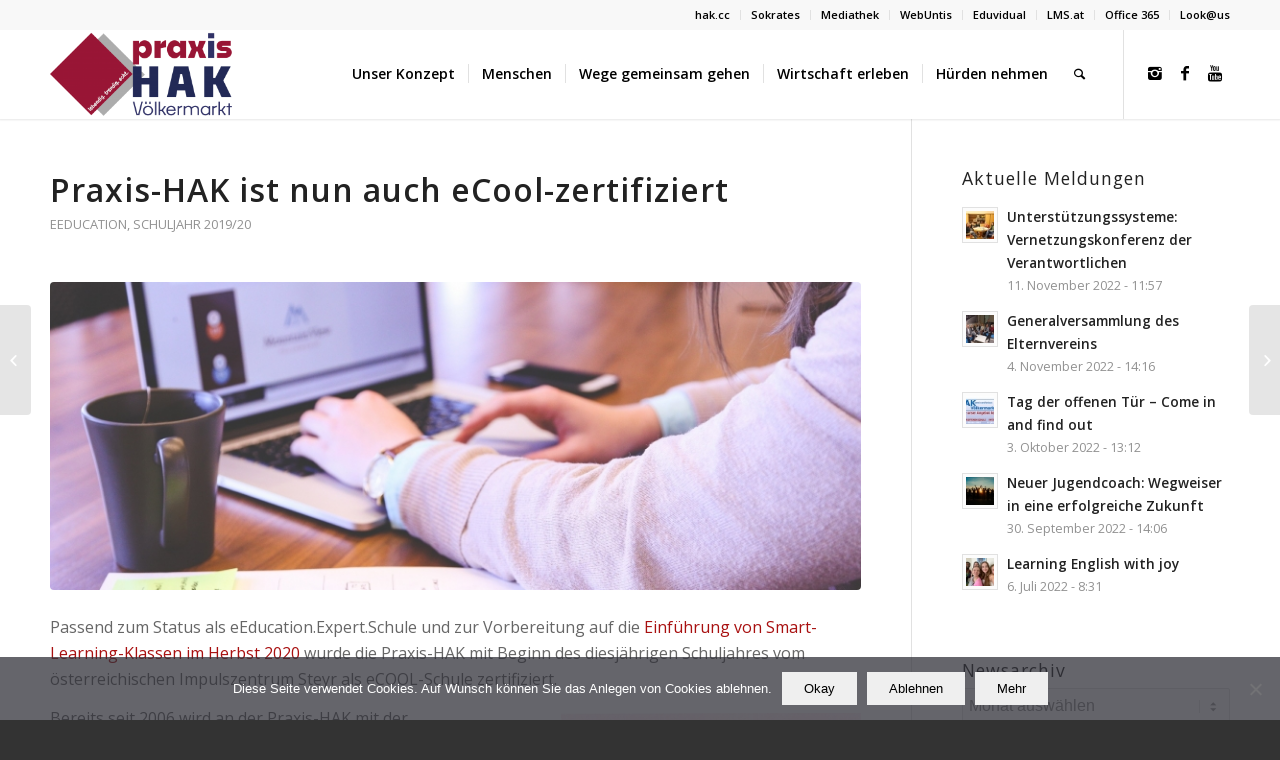

--- FILE ---
content_type: text/html; charset=UTF-8
request_url: https://www.hak-vk.at/eeducation/praxis-hak-ist-nun-auch-ecool-zertifiziert/
body_size: 151798
content:
<!DOCTYPE html>
<html lang="de" class="html_stretched responsive av-preloader-disabled av-default-lightbox  html_header_top html_logo_left html_main_nav_header html_menu_right html_slim html_header_sticky html_header_shrinking html_header_topbar_active html_mobile_menu_tablet html_header_searchicon html_content_align_right html_header_unstick_top html_header_stretch_disabled html_minimal_header html_minimal_header_shadow html_elegant-blog html_modern-blog html_av-submenu-hidden html_av-submenu-display-click html_av-overlay-side html_av-overlay-side-classic html_av-submenu-noclone html_entry_id_19142 av-no-preview html_text_menu_active ">
<head>
<meta charset="UTF-8" />
<meta name="robots" content="index, follow" />


<!-- mobile setting -->
<meta name="viewport" content="width=device-width, initial-scale=1, maximum-scale=1">

<!-- Scripts/CSS and wp_head hook -->
<title>Praxis-HAK ist nun auch eCool-zertifiziert &#8211; Praxis-HAK Völkermarkt</title>
<meta name='robots' content='max-image-preview:large' />
<link rel="alternate" type="application/rss+xml" title="Praxis-HAK Völkermarkt &raquo; Feed" href="https://www.hak-vk.at/feed/" />
<link rel="alternate" type="application/rss+xml" title="Praxis-HAK Völkermarkt &raquo; Kommentar-Feed" href="https://www.hak-vk.at/comments/feed/" />
<link rel="alternate" type="text/calendar" title="Praxis-HAK Völkermarkt &raquo; iCal Feed" href="https://www.hak-vk.at/veranstaltungen/?ical=1" />
<link rel="alternate" title="oEmbed (JSON)" type="application/json+oembed" href="https://www.hak-vk.at/wp-json/oembed/1.0/embed?url=https%3A%2F%2Fwww.hak-vk.at%2Feeducation%2Fpraxis-hak-ist-nun-auch-ecool-zertifiziert%2F" />
<link rel="alternate" title="oEmbed (XML)" type="text/xml+oembed" href="https://www.hak-vk.at/wp-json/oembed/1.0/embed?url=https%3A%2F%2Fwww.hak-vk.at%2Feeducation%2Fpraxis-hak-ist-nun-auch-ecool-zertifiziert%2F&#038;format=xml" />

<!-- google webfont font replacement -->

			<script type='text/javascript'>
			if(!document.cookie.match(/aviaPrivacyGoogleWebfontsDisabled/)){
				(function() {
					var f = document.createElement('link');
					
					f.type 	= 'text/css';
					f.rel 	= 'stylesheet';
					f.href 	= '//fonts.googleapis.com/css?family=Open+Sans:400,600';
					f.id 	= 'avia-google-webfont';
					
					document.getElementsByTagName('head')[0].appendChild(f);
				})();
			}
			</script>
			<style id='wp-img-auto-sizes-contain-inline-css' type='text/css'>
img:is([sizes=auto i],[sizes^="auto," i]){contain-intrinsic-size:3000px 1500px}
/*# sourceURL=wp-img-auto-sizes-contain-inline-css */
</style>
<link rel='stylesheet' id='sbi_styles-css' href='https://www.hak-vk.at/wp-content/plugins/instagram-feed/css/sbi-styles.min.css?ver=6.10.0' type='text/css' media='all' />
<style id='wp-emoji-styles-inline-css' type='text/css'>

	img.wp-smiley, img.emoji {
		display: inline !important;
		border: none !important;
		box-shadow: none !important;
		height: 1em !important;
		width: 1em !important;
		margin: 0 0.07em !important;
		vertical-align: -0.1em !important;
		background: none !important;
		padding: 0 !important;
	}
/*# sourceURL=wp-emoji-styles-inline-css */
</style>
<link rel='stylesheet' id='wp-block-library-css' href='https://www.hak-vk.at/wp-content/plugins/gutenberg/build/styles/block-library/style.min.css?ver=22.5.3' type='text/css' media='all' />

<style id='wp-block-separator-inline-css' type='text/css'>
@charset "UTF-8";.wp-block-separator{border:none;border-top:2px solid}:root :where(.wp-block-separator.is-style-dots){height:auto;line-height:1;text-align:center}:root :where(.wp-block-separator.is-style-dots):before{color:currentColor;content:"···";font-family:serif;font-size:1.5em;letter-spacing:2em;padding-left:2em}.wp-block-separator.is-style-dots{background:none!important;border:none!important}
/*# sourceURL=https://www.hak-vk.at/wp-content/plugins/gutenberg/build/styles/block-library/separator/style.min.css */
</style>
<style id='wp-block-gallery-inline-css' type='text/css'>
.blocks-gallery-grid:not(.has-nested-images),.wp-block-gallery:not(.has-nested-images){display:flex;flex-wrap:wrap;list-style-type:none;margin:0;padding:0}.blocks-gallery-grid:not(.has-nested-images) .blocks-gallery-image,.blocks-gallery-grid:not(.has-nested-images) .blocks-gallery-item,.wp-block-gallery:not(.has-nested-images) .blocks-gallery-image,.wp-block-gallery:not(.has-nested-images) .blocks-gallery-item{display:flex;flex-direction:column;flex-grow:1;justify-content:center;margin:0 1em 1em 0;position:relative;width:calc(50% - 1em)}.blocks-gallery-grid:not(.has-nested-images) .blocks-gallery-image:nth-of-type(2n),.blocks-gallery-grid:not(.has-nested-images) .blocks-gallery-item:nth-of-type(2n),.wp-block-gallery:not(.has-nested-images) .blocks-gallery-image:nth-of-type(2n),.wp-block-gallery:not(.has-nested-images) .blocks-gallery-item:nth-of-type(2n){margin-right:0}.blocks-gallery-grid:not(.has-nested-images) .blocks-gallery-image figure,.blocks-gallery-grid:not(.has-nested-images) .blocks-gallery-item figure,.wp-block-gallery:not(.has-nested-images) .blocks-gallery-image figure,.wp-block-gallery:not(.has-nested-images) .blocks-gallery-item figure{align-items:flex-end;display:flex;height:100%;justify-content:flex-start;margin:0}.blocks-gallery-grid:not(.has-nested-images) .blocks-gallery-image img,.blocks-gallery-grid:not(.has-nested-images) .blocks-gallery-item img,.wp-block-gallery:not(.has-nested-images) .blocks-gallery-image img,.wp-block-gallery:not(.has-nested-images) .blocks-gallery-item img{display:block;height:auto;max-width:100%;width:auto}.blocks-gallery-grid:not(.has-nested-images) .blocks-gallery-image figcaption,.blocks-gallery-grid:not(.has-nested-images) .blocks-gallery-item figcaption,.wp-block-gallery:not(.has-nested-images) .blocks-gallery-image figcaption,.wp-block-gallery:not(.has-nested-images) .blocks-gallery-item figcaption{background:linear-gradient(0deg,#000000b3,#0000004d 70%,#0000);bottom:0;box-sizing:border-box;color:#fff;font-size:.8em;margin:0;max-height:100%;overflow:auto;padding:3em .77em .7em;position:absolute;text-align:center;width:100%;z-index:2}.blocks-gallery-grid:not(.has-nested-images) .blocks-gallery-image figcaption img,.blocks-gallery-grid:not(.has-nested-images) .blocks-gallery-item figcaption img,.wp-block-gallery:not(.has-nested-images) .blocks-gallery-image figcaption img,.wp-block-gallery:not(.has-nested-images) .blocks-gallery-item figcaption img{display:inline}.blocks-gallery-grid:not(.has-nested-images) figcaption,.wp-block-gallery:not(.has-nested-images) figcaption{flex-grow:1}.blocks-gallery-grid:not(.has-nested-images).is-cropped .blocks-gallery-image a,.blocks-gallery-grid:not(.has-nested-images).is-cropped .blocks-gallery-image img,.blocks-gallery-grid:not(.has-nested-images).is-cropped .blocks-gallery-item a,.blocks-gallery-grid:not(.has-nested-images).is-cropped .blocks-gallery-item img,.wp-block-gallery:not(.has-nested-images).is-cropped .blocks-gallery-image a,.wp-block-gallery:not(.has-nested-images).is-cropped .blocks-gallery-image img,.wp-block-gallery:not(.has-nested-images).is-cropped .blocks-gallery-item a,.wp-block-gallery:not(.has-nested-images).is-cropped .blocks-gallery-item img{flex:1;height:100%;object-fit:cover;width:100%}.blocks-gallery-grid:not(.has-nested-images).columns-1 .blocks-gallery-image,.blocks-gallery-grid:not(.has-nested-images).columns-1 .blocks-gallery-item,.wp-block-gallery:not(.has-nested-images).columns-1 .blocks-gallery-image,.wp-block-gallery:not(.has-nested-images).columns-1 .blocks-gallery-item{margin-right:0;width:100%}@media (min-width:600px){.blocks-gallery-grid:not(.has-nested-images).columns-3 .blocks-gallery-image,.blocks-gallery-grid:not(.has-nested-images).columns-3 .blocks-gallery-item,.wp-block-gallery:not(.has-nested-images).columns-3 .blocks-gallery-image,.wp-block-gallery:not(.has-nested-images).columns-3 .blocks-gallery-item{margin-right:1em;width:calc(33.33333% - .66667em)}.blocks-gallery-grid:not(.has-nested-images).columns-4 .blocks-gallery-image,.blocks-gallery-grid:not(.has-nested-images).columns-4 .blocks-gallery-item,.wp-block-gallery:not(.has-nested-images).columns-4 .blocks-gallery-image,.wp-block-gallery:not(.has-nested-images).columns-4 .blocks-gallery-item{margin-right:1em;width:calc(25% - .75em)}.blocks-gallery-grid:not(.has-nested-images).columns-5 .blocks-gallery-image,.blocks-gallery-grid:not(.has-nested-images).columns-5 .blocks-gallery-item,.wp-block-gallery:not(.has-nested-images).columns-5 .blocks-gallery-image,.wp-block-gallery:not(.has-nested-images).columns-5 .blocks-gallery-item{margin-right:1em;width:calc(20% - .8em)}.blocks-gallery-grid:not(.has-nested-images).columns-6 .blocks-gallery-image,.blocks-gallery-grid:not(.has-nested-images).columns-6 .blocks-gallery-item,.wp-block-gallery:not(.has-nested-images).columns-6 .blocks-gallery-image,.wp-block-gallery:not(.has-nested-images).columns-6 .blocks-gallery-item{margin-right:1em;width:calc(16.66667% - .83333em)}.blocks-gallery-grid:not(.has-nested-images).columns-7 .blocks-gallery-image,.blocks-gallery-grid:not(.has-nested-images).columns-7 .blocks-gallery-item,.wp-block-gallery:not(.has-nested-images).columns-7 .blocks-gallery-image,.wp-block-gallery:not(.has-nested-images).columns-7 .blocks-gallery-item{margin-right:1em;width:calc(14.28571% - .85714em)}.blocks-gallery-grid:not(.has-nested-images).columns-8 .blocks-gallery-image,.blocks-gallery-grid:not(.has-nested-images).columns-8 .blocks-gallery-item,.wp-block-gallery:not(.has-nested-images).columns-8 .blocks-gallery-image,.wp-block-gallery:not(.has-nested-images).columns-8 .blocks-gallery-item{margin-right:1em;width:calc(12.5% - .875em)}.blocks-gallery-grid:not(.has-nested-images).columns-1 .blocks-gallery-image:nth-of-type(1n),.blocks-gallery-grid:not(.has-nested-images).columns-1 .blocks-gallery-item:nth-of-type(1n),.blocks-gallery-grid:not(.has-nested-images).columns-2 .blocks-gallery-image:nth-of-type(2n),.blocks-gallery-grid:not(.has-nested-images).columns-2 .blocks-gallery-item:nth-of-type(2n),.blocks-gallery-grid:not(.has-nested-images).columns-3 .blocks-gallery-image:nth-of-type(3n),.blocks-gallery-grid:not(.has-nested-images).columns-3 .blocks-gallery-item:nth-of-type(3n),.blocks-gallery-grid:not(.has-nested-images).columns-4 .blocks-gallery-image:nth-of-type(4n),.blocks-gallery-grid:not(.has-nested-images).columns-4 .blocks-gallery-item:nth-of-type(4n),.blocks-gallery-grid:not(.has-nested-images).columns-5 .blocks-gallery-image:nth-of-type(5n),.blocks-gallery-grid:not(.has-nested-images).columns-5 .blocks-gallery-item:nth-of-type(5n),.blocks-gallery-grid:not(.has-nested-images).columns-6 .blocks-gallery-image:nth-of-type(6n),.blocks-gallery-grid:not(.has-nested-images).columns-6 .blocks-gallery-item:nth-of-type(6n),.blocks-gallery-grid:not(.has-nested-images).columns-7 .blocks-gallery-image:nth-of-type(7n),.blocks-gallery-grid:not(.has-nested-images).columns-7 .blocks-gallery-item:nth-of-type(7n),.blocks-gallery-grid:not(.has-nested-images).columns-8 .blocks-gallery-image:nth-of-type(8n),.blocks-gallery-grid:not(.has-nested-images).columns-8 .blocks-gallery-item:nth-of-type(8n),.wp-block-gallery:not(.has-nested-images).columns-1 .blocks-gallery-image:nth-of-type(1n),.wp-block-gallery:not(.has-nested-images).columns-1 .blocks-gallery-item:nth-of-type(1n),.wp-block-gallery:not(.has-nested-images).columns-2 .blocks-gallery-image:nth-of-type(2n),.wp-block-gallery:not(.has-nested-images).columns-2 .blocks-gallery-item:nth-of-type(2n),.wp-block-gallery:not(.has-nested-images).columns-3 .blocks-gallery-image:nth-of-type(3n),.wp-block-gallery:not(.has-nested-images).columns-3 .blocks-gallery-item:nth-of-type(3n),.wp-block-gallery:not(.has-nested-images).columns-4 .blocks-gallery-image:nth-of-type(4n),.wp-block-gallery:not(.has-nested-images).columns-4 .blocks-gallery-item:nth-of-type(4n),.wp-block-gallery:not(.has-nested-images).columns-5 .blocks-gallery-image:nth-of-type(5n),.wp-block-gallery:not(.has-nested-images).columns-5 .blocks-gallery-item:nth-of-type(5n),.wp-block-gallery:not(.has-nested-images).columns-6 .blocks-gallery-image:nth-of-type(6n),.wp-block-gallery:not(.has-nested-images).columns-6 .blocks-gallery-item:nth-of-type(6n),.wp-block-gallery:not(.has-nested-images).columns-7 .blocks-gallery-image:nth-of-type(7n),.wp-block-gallery:not(.has-nested-images).columns-7 .blocks-gallery-item:nth-of-type(7n),.wp-block-gallery:not(.has-nested-images).columns-8 .blocks-gallery-image:nth-of-type(8n),.wp-block-gallery:not(.has-nested-images).columns-8 .blocks-gallery-item:nth-of-type(8n){margin-right:0}}.blocks-gallery-grid:not(.has-nested-images) .blocks-gallery-image:last-child,.blocks-gallery-grid:not(.has-nested-images) .blocks-gallery-item:last-child,.wp-block-gallery:not(.has-nested-images) .blocks-gallery-image:last-child,.wp-block-gallery:not(.has-nested-images) .blocks-gallery-item:last-child{margin-right:0}.blocks-gallery-grid:not(.has-nested-images).alignleft,.blocks-gallery-grid:not(.has-nested-images).alignright,.wp-block-gallery:not(.has-nested-images).alignleft,.wp-block-gallery:not(.has-nested-images).alignright{max-width:420px;width:100%}.blocks-gallery-grid:not(.has-nested-images).aligncenter .blocks-gallery-item figure,.wp-block-gallery:not(.has-nested-images).aligncenter .blocks-gallery-item figure{justify-content:center}.wp-block-gallery:not(.is-cropped) .blocks-gallery-item{align-self:flex-start}figure.wp-block-gallery.has-nested-images{align-items:normal}.wp-block-gallery.has-nested-images figure.wp-block-image:not(#individual-image){margin:0;width:calc(50% - var(--wp--style--unstable-gallery-gap, 16px)/2)}.wp-block-gallery.has-nested-images figure.wp-block-image{box-sizing:border-box;display:flex;flex-direction:column;flex-grow:1;justify-content:center;max-width:100%;position:relative}.wp-block-gallery.has-nested-images figure.wp-block-image>a,.wp-block-gallery.has-nested-images figure.wp-block-image>div{flex-direction:column;flex-grow:1;margin:0}.wp-block-gallery.has-nested-images figure.wp-block-image img{display:block;height:auto;max-width:100%!important;width:auto}.wp-block-gallery.has-nested-images figure.wp-block-image figcaption,.wp-block-gallery.has-nested-images figure.wp-block-image:has(figcaption):before{bottom:0;left:0;max-height:100%;position:absolute;right:0}.wp-block-gallery.has-nested-images figure.wp-block-image:has(figcaption):before{backdrop-filter:blur(3px);content:"";height:100%;-webkit-mask-image:linear-gradient(0deg,#000 20%,#0000);mask-image:linear-gradient(0deg,#000 20%,#0000);max-height:3em;pointer-events:none}.wp-block-gallery.has-nested-images figure.wp-block-image figcaption{box-sizing:border-box;color:#fff;font-size:13px;margin:0;overflow:auto;padding:1em;text-align:center;text-shadow:0 0 1.5px #000}.wp-block-gallery.has-nested-images figure.wp-block-image figcaption::-webkit-scrollbar{height:12px;width:12px}.wp-block-gallery.has-nested-images figure.wp-block-image figcaption::-webkit-scrollbar-track{background-color:initial}.wp-block-gallery.has-nested-images figure.wp-block-image figcaption::-webkit-scrollbar-thumb{background-clip:padding-box;background-color:initial;border:3px solid #0000;border-radius:8px}.wp-block-gallery.has-nested-images figure.wp-block-image figcaption:focus-within::-webkit-scrollbar-thumb,.wp-block-gallery.has-nested-images figure.wp-block-image figcaption:focus::-webkit-scrollbar-thumb,.wp-block-gallery.has-nested-images figure.wp-block-image figcaption:hover::-webkit-scrollbar-thumb{background-color:#fffc}.wp-block-gallery.has-nested-images figure.wp-block-image figcaption{scrollbar-color:#0000 #0000;scrollbar-gutter:stable both-edges;scrollbar-width:thin}.wp-block-gallery.has-nested-images figure.wp-block-image figcaption:focus,.wp-block-gallery.has-nested-images figure.wp-block-image figcaption:focus-within,.wp-block-gallery.has-nested-images figure.wp-block-image figcaption:hover{scrollbar-color:#fffc #0000}.wp-block-gallery.has-nested-images figure.wp-block-image figcaption{will-change:transform}@media (hover:none){.wp-block-gallery.has-nested-images figure.wp-block-image figcaption{scrollbar-color:#fffc #0000}}.wp-block-gallery.has-nested-images figure.wp-block-image figcaption{background:linear-gradient(0deg,#0006,#0000)}.wp-block-gallery.has-nested-images figure.wp-block-image figcaption img{display:inline}.wp-block-gallery.has-nested-images figure.wp-block-image figcaption a{color:inherit}.wp-block-gallery.has-nested-images figure.wp-block-image.has-custom-border img{box-sizing:border-box}.wp-block-gallery.has-nested-images figure.wp-block-image.has-custom-border>a,.wp-block-gallery.has-nested-images figure.wp-block-image.has-custom-border>div,.wp-block-gallery.has-nested-images figure.wp-block-image.is-style-rounded>a,.wp-block-gallery.has-nested-images figure.wp-block-image.is-style-rounded>div{flex:1 1 auto}.wp-block-gallery.has-nested-images figure.wp-block-image.has-custom-border figcaption,.wp-block-gallery.has-nested-images figure.wp-block-image.is-style-rounded figcaption{background:none;color:inherit;flex:initial;margin:0;padding:10px 10px 9px;position:relative;text-shadow:none}.wp-block-gallery.has-nested-images figure.wp-block-image.has-custom-border:before,.wp-block-gallery.has-nested-images figure.wp-block-image.is-style-rounded:before{content:none}.wp-block-gallery.has-nested-images figcaption{flex-basis:100%;flex-grow:1;text-align:center}.wp-block-gallery.has-nested-images:not(.is-cropped) figure.wp-block-image:not(#individual-image){margin-bottom:auto;margin-top:0}.wp-block-gallery.has-nested-images.is-cropped figure.wp-block-image:not(#individual-image){align-self:inherit}.wp-block-gallery.has-nested-images.is-cropped figure.wp-block-image:not(#individual-image)>a,.wp-block-gallery.has-nested-images.is-cropped figure.wp-block-image:not(#individual-image)>div:not(.components-drop-zone){display:flex}.wp-block-gallery.has-nested-images.is-cropped figure.wp-block-image:not(#individual-image) a,.wp-block-gallery.has-nested-images.is-cropped figure.wp-block-image:not(#individual-image) img{flex:1 0 0%;height:100%;object-fit:cover;width:100%}.wp-block-gallery.has-nested-images.columns-1 figure.wp-block-image:not(#individual-image){width:100%}@media (min-width:600px){.wp-block-gallery.has-nested-images.columns-3 figure.wp-block-image:not(#individual-image){width:calc(33.33333% - var(--wp--style--unstable-gallery-gap, 16px)*.66667)}.wp-block-gallery.has-nested-images.columns-4 figure.wp-block-image:not(#individual-image){width:calc(25% - var(--wp--style--unstable-gallery-gap, 16px)*.75)}.wp-block-gallery.has-nested-images.columns-5 figure.wp-block-image:not(#individual-image){width:calc(20% - var(--wp--style--unstable-gallery-gap, 16px)*.8)}.wp-block-gallery.has-nested-images.columns-6 figure.wp-block-image:not(#individual-image){width:calc(16.66667% - var(--wp--style--unstable-gallery-gap, 16px)*.83333)}.wp-block-gallery.has-nested-images.columns-7 figure.wp-block-image:not(#individual-image){width:calc(14.28571% - var(--wp--style--unstable-gallery-gap, 16px)*.85714)}.wp-block-gallery.has-nested-images.columns-8 figure.wp-block-image:not(#individual-image){width:calc(12.5% - var(--wp--style--unstable-gallery-gap, 16px)*.875)}.wp-block-gallery.has-nested-images.columns-default figure.wp-block-image:not(#individual-image){width:calc(33.33% - var(--wp--style--unstable-gallery-gap, 16px)*.66667)}.wp-block-gallery.has-nested-images.columns-default figure.wp-block-image:not(#individual-image):first-child:nth-last-child(2),.wp-block-gallery.has-nested-images.columns-default figure.wp-block-image:not(#individual-image):first-child:nth-last-child(2)~figure.wp-block-image:not(#individual-image){width:calc(50% - var(--wp--style--unstable-gallery-gap, 16px)*.5)}.wp-block-gallery.has-nested-images.columns-default figure.wp-block-image:not(#individual-image):first-child:last-child{width:100%}}.wp-block-gallery.has-nested-images.alignleft,.wp-block-gallery.has-nested-images.alignright{max-width:420px;width:100%}.wp-block-gallery.has-nested-images.aligncenter{justify-content:center}
/*# sourceURL=https://www.hak-vk.at/wp-content/plugins/gutenberg/build/styles/block-library/gallery/style.min.css */
</style>
<style id='wp-block-image-inline-css' type='text/css'>
.wp-block-image>a,.wp-block-image>figure>a{display:inline-block}.wp-block-image img{box-sizing:border-box;height:auto;max-width:100%;vertical-align:bottom}@media not (prefers-reduced-motion){.wp-block-image img.hide{visibility:hidden}.wp-block-image img.show{animation:show-content-image .4s}}.wp-block-image[style*=border-radius] img,.wp-block-image[style*=border-radius]>a{border-radius:inherit}.wp-block-image.has-custom-border img{box-sizing:border-box}.wp-block-image.aligncenter{text-align:center}.wp-block-image.alignfull>a,.wp-block-image.alignwide>a{width:100%}.wp-block-image.alignfull img,.wp-block-image.alignwide img{height:auto;width:100%}.wp-block-image .aligncenter,.wp-block-image .alignleft,.wp-block-image .alignright,.wp-block-image.aligncenter,.wp-block-image.alignleft,.wp-block-image.alignright{display:table}.wp-block-image .aligncenter>figcaption,.wp-block-image .alignleft>figcaption,.wp-block-image .alignright>figcaption,.wp-block-image.aligncenter>figcaption,.wp-block-image.alignleft>figcaption,.wp-block-image.alignright>figcaption{caption-side:bottom;display:table-caption}.wp-block-image .alignleft{float:left;margin:.5em 1em .5em 0}.wp-block-image .alignright{float:right;margin:.5em 0 .5em 1em}.wp-block-image .aligncenter{margin-left:auto;margin-right:auto}.wp-block-image :where(figcaption){margin-bottom:1em;margin-top:.5em}.wp-block-image.is-style-circle-mask img{border-radius:9999px}@supports ((-webkit-mask-image:none) or (mask-image:none)) or (-webkit-mask-image:none){.wp-block-image.is-style-circle-mask img{border-radius:0;-webkit-mask-image:url('data:image/svg+xml;utf8,<svg viewBox="0 0 100 100" xmlns="http://www.w3.org/2000/svg"><circle cx="50" cy="50" r="50"/></svg>');mask-image:url('data:image/svg+xml;utf8,<svg viewBox="0 0 100 100" xmlns="http://www.w3.org/2000/svg"><circle cx="50" cy="50" r="50"/></svg>');mask-mode:alpha;-webkit-mask-position:center;mask-position:center;-webkit-mask-repeat:no-repeat;mask-repeat:no-repeat;-webkit-mask-size:contain;mask-size:contain}}:root :where(.wp-block-image.is-style-rounded img,.wp-block-image .is-style-rounded img){border-radius:9999px}.wp-block-image figure{margin:0}.wp-lightbox-container{display:flex;flex-direction:column;position:relative}.wp-lightbox-container img{cursor:zoom-in}.wp-lightbox-container img:hover+button{opacity:1}.wp-lightbox-container button{align-items:center;backdrop-filter:blur(16px) saturate(180%);background-color:#5a5a5a40;border:none;border-radius:4px;cursor:zoom-in;display:flex;height:20px;justify-content:center;opacity:0;padding:0;position:absolute;right:16px;text-align:center;top:16px;width:20px;z-index:100}@media not (prefers-reduced-motion){.wp-lightbox-container button{transition:opacity .2s ease}}.wp-lightbox-container button:focus-visible{outline:3px auto #5a5a5a40;outline:3px auto -webkit-focus-ring-color;outline-offset:3px}.wp-lightbox-container button:hover{cursor:pointer;opacity:1}.wp-lightbox-container button:focus{opacity:1}.wp-lightbox-container button:focus,.wp-lightbox-container button:hover,.wp-lightbox-container button:not(:hover):not(:active):not(.has-background){background-color:#5a5a5a40;border:none}.wp-lightbox-overlay{box-sizing:border-box;cursor:zoom-out;height:100vh;left:0;overflow:hidden;position:fixed;top:0;visibility:hidden;width:100%;z-index:100000}.wp-lightbox-overlay .close-button{align-items:center;cursor:pointer;display:flex;justify-content:center;min-height:40px;min-width:40px;padding:0;position:absolute;right:calc(env(safe-area-inset-right) + 16px);top:calc(env(safe-area-inset-top) + 16px);z-index:5000000}.wp-lightbox-overlay .close-button:focus,.wp-lightbox-overlay .close-button:hover,.wp-lightbox-overlay .close-button:not(:hover):not(:active):not(.has-background){background:none;border:none}.wp-lightbox-overlay .lightbox-image-container{height:var(--wp--lightbox-container-height);left:50%;overflow:hidden;position:absolute;top:50%;transform:translate(-50%,-50%);transform-origin:top left;width:var(--wp--lightbox-container-width);z-index:9999999999}.wp-lightbox-overlay .wp-block-image{align-items:center;box-sizing:border-box;display:flex;height:100%;justify-content:center;margin:0;position:relative;transform-origin:0 0;width:100%;z-index:3000000}.wp-lightbox-overlay .wp-block-image img{height:var(--wp--lightbox-image-height);min-height:var(--wp--lightbox-image-height);min-width:var(--wp--lightbox-image-width);width:var(--wp--lightbox-image-width)}.wp-lightbox-overlay .wp-block-image figcaption{display:none}.wp-lightbox-overlay button{background:none;border:none}.wp-lightbox-overlay .scrim{background-color:#fff;height:100%;opacity:.9;position:absolute;width:100%;z-index:2000000}.wp-lightbox-overlay.active{visibility:visible}@media not (prefers-reduced-motion){.wp-lightbox-overlay.active{animation:turn-on-visibility .25s both}.wp-lightbox-overlay.active img{animation:turn-on-visibility .35s both}.wp-lightbox-overlay.show-closing-animation:not(.active){animation:turn-off-visibility .35s both}.wp-lightbox-overlay.show-closing-animation:not(.active) img{animation:turn-off-visibility .25s both}.wp-lightbox-overlay.zoom.active{animation:none;opacity:1;visibility:visible}.wp-lightbox-overlay.zoom.active .lightbox-image-container{animation:lightbox-zoom-in .4s}.wp-lightbox-overlay.zoom.active .lightbox-image-container img{animation:none}.wp-lightbox-overlay.zoom.active .scrim{animation:turn-on-visibility .4s forwards}.wp-lightbox-overlay.zoom.show-closing-animation:not(.active){animation:none}.wp-lightbox-overlay.zoom.show-closing-animation:not(.active) .lightbox-image-container{animation:lightbox-zoom-out .4s}.wp-lightbox-overlay.zoom.show-closing-animation:not(.active) .lightbox-image-container img{animation:none}.wp-lightbox-overlay.zoom.show-closing-animation:not(.active) .scrim{animation:turn-off-visibility .4s forwards}}@keyframes show-content-image{0%{visibility:hidden}99%{visibility:hidden}to{visibility:visible}}@keyframes turn-on-visibility{0%{opacity:0}to{opacity:1}}@keyframes turn-off-visibility{0%{opacity:1;visibility:visible}99%{opacity:0;visibility:visible}to{opacity:0;visibility:hidden}}@keyframes lightbox-zoom-in{0%{transform:translate(calc((-100vw + var(--wp--lightbox-scrollbar-width))/2 + var(--wp--lightbox-initial-left-position)),calc(-50vh + var(--wp--lightbox-initial-top-position))) scale(var(--wp--lightbox-scale))}to{transform:translate(-50%,-50%) scale(1)}}@keyframes lightbox-zoom-out{0%{transform:translate(-50%,-50%) scale(1);visibility:visible}99%{visibility:visible}to{transform:translate(calc((-100vw + var(--wp--lightbox-scrollbar-width))/2 + var(--wp--lightbox-initial-left-position)),calc(-50vh + var(--wp--lightbox-initial-top-position))) scale(var(--wp--lightbox-scale));visibility:hidden}}
/*# sourceURL=https://www.hak-vk.at/wp-content/plugins/gutenberg/build/styles/block-library/image/style.min.css */
</style>
<style id='wp-block-paragraph-inline-css' type='text/css'>
.is-small-text{font-size:.875em}.is-regular-text{font-size:1em}.is-large-text{font-size:2.25em}.is-larger-text{font-size:3em}.has-drop-cap:not(:focus):first-letter{float:left;font-size:8.4em;font-style:normal;font-weight:100;line-height:.68;margin:.05em .1em 0 0;text-transform:uppercase}body.rtl .has-drop-cap:not(:focus):first-letter{float:none;margin-left:.1em}p.has-drop-cap.has-background{overflow:hidden}:root :where(p.has-background){padding:1.25em 2.375em}:where(p.has-text-color:not(.has-link-color)) a{color:inherit}p.has-text-align-left[style*="writing-mode:vertical-lr"],p.has-text-align-right[style*="writing-mode:vertical-rl"]{rotate:180deg}
/*# sourceURL=https://www.hak-vk.at/wp-content/plugins/gutenberg/build/styles/block-library/paragraph/style.min.css */
</style>

<style id='classic-theme-styles-inline-css' type='text/css'>
.wp-block-button__link{background-color:#32373c;border-radius:9999px;box-shadow:none;color:#fff;font-size:1.125em;padding:calc(.667em + 2px) calc(1.333em + 2px);text-decoration:none}.wp-block-file__button{background:#32373c;color:#fff}.wp-block-accordion-heading{margin:0}.wp-block-accordion-heading__toggle{background-color:inherit!important;color:inherit!important}.wp-block-accordion-heading__toggle:not(:focus-visible){outline:none}.wp-block-accordion-heading__toggle:focus,.wp-block-accordion-heading__toggle:hover{background-color:inherit!important;border:none;box-shadow:none;color:inherit;padding:var(--wp--preset--spacing--20,1em) 0;text-decoration:none}.wp-block-accordion-heading__toggle:focus-visible{outline:auto;outline-offset:0}
/*# sourceURL=https://www.hak-vk.at/wp-content/plugins/gutenberg/build/styles/block-library/classic.min.css */
</style>
<style id='global-styles-inline-css' type='text/css'>
:root{--wp--preset--aspect-ratio--square: 1;--wp--preset--aspect-ratio--4-3: 4/3;--wp--preset--aspect-ratio--3-4: 3/4;--wp--preset--aspect-ratio--3-2: 3/2;--wp--preset--aspect-ratio--2-3: 2/3;--wp--preset--aspect-ratio--16-9: 16/9;--wp--preset--aspect-ratio--9-16: 9/16;--wp--preset--color--black: #000000;--wp--preset--color--cyan-bluish-gray: #abb8c3;--wp--preset--color--white: #ffffff;--wp--preset--color--pale-pink: #f78da7;--wp--preset--color--vivid-red: #cf2e2e;--wp--preset--color--luminous-vivid-orange: #ff6900;--wp--preset--color--luminous-vivid-amber: #fcb900;--wp--preset--color--light-green-cyan: #7bdcb5;--wp--preset--color--vivid-green-cyan: #00d084;--wp--preset--color--pale-cyan-blue: #8ed1fc;--wp--preset--color--vivid-cyan-blue: #0693e3;--wp--preset--color--vivid-purple: #9b51e0;--wp--preset--gradient--vivid-cyan-blue-to-vivid-purple: linear-gradient(135deg,rgb(6,147,227) 0%,rgb(155,81,224) 100%);--wp--preset--gradient--light-green-cyan-to-vivid-green-cyan: linear-gradient(135deg,rgb(122,220,180) 0%,rgb(0,208,130) 100%);--wp--preset--gradient--luminous-vivid-amber-to-luminous-vivid-orange: linear-gradient(135deg,rgb(252,185,0) 0%,rgb(255,105,0) 100%);--wp--preset--gradient--luminous-vivid-orange-to-vivid-red: linear-gradient(135deg,rgb(255,105,0) 0%,rgb(207,46,46) 100%);--wp--preset--gradient--very-light-gray-to-cyan-bluish-gray: linear-gradient(135deg,rgb(238,238,238) 0%,rgb(169,184,195) 100%);--wp--preset--gradient--cool-to-warm-spectrum: linear-gradient(135deg,rgb(74,234,220) 0%,rgb(151,120,209) 20%,rgb(207,42,186) 40%,rgb(238,44,130) 60%,rgb(251,105,98) 80%,rgb(254,248,76) 100%);--wp--preset--gradient--blush-light-purple: linear-gradient(135deg,rgb(255,206,236) 0%,rgb(152,150,240) 100%);--wp--preset--gradient--blush-bordeaux: linear-gradient(135deg,rgb(254,205,165) 0%,rgb(254,45,45) 50%,rgb(107,0,62) 100%);--wp--preset--gradient--luminous-dusk: linear-gradient(135deg,rgb(255,203,112) 0%,rgb(199,81,192) 50%,rgb(65,88,208) 100%);--wp--preset--gradient--pale-ocean: linear-gradient(135deg,rgb(255,245,203) 0%,rgb(182,227,212) 50%,rgb(51,167,181) 100%);--wp--preset--gradient--electric-grass: linear-gradient(135deg,rgb(202,248,128) 0%,rgb(113,206,126) 100%);--wp--preset--gradient--midnight: linear-gradient(135deg,rgb(2,3,129) 0%,rgb(40,116,252) 100%);--wp--preset--font-size--small: 13px;--wp--preset--font-size--medium: 20px;--wp--preset--font-size--large: 36px;--wp--preset--font-size--x-large: 42px;--wp--preset--spacing--20: 0.44rem;--wp--preset--spacing--30: 0.67rem;--wp--preset--spacing--40: 1rem;--wp--preset--spacing--50: 1.5rem;--wp--preset--spacing--60: 2.25rem;--wp--preset--spacing--70: 3.38rem;--wp--preset--spacing--80: 5.06rem;--wp--preset--shadow--natural: 6px 6px 9px rgba(0, 0, 0, 0.2);--wp--preset--shadow--deep: 12px 12px 50px rgba(0, 0, 0, 0.4);--wp--preset--shadow--sharp: 6px 6px 0px rgba(0, 0, 0, 0.2);--wp--preset--shadow--outlined: 6px 6px 0px -3px rgb(255, 255, 255), 6px 6px rgb(0, 0, 0);--wp--preset--shadow--crisp: 6px 6px 0px rgb(0, 0, 0);}:where(body) { margin: 0; }:where(.is-layout-flex){gap: 0.5em;}:where(.is-layout-grid){gap: 0.5em;}body .is-layout-flex{display: flex;}.is-layout-flex{flex-wrap: wrap;align-items: center;}.is-layout-flex > :is(*, div){margin: 0;}body .is-layout-grid{display: grid;}.is-layout-grid > :is(*, div){margin: 0;}body{padding-top: 0px;padding-right: 0px;padding-bottom: 0px;padding-left: 0px;}:root :where(.wp-element-button, .wp-block-button__link){background-color: #32373c;border-width: 0;color: #fff;font-family: inherit;font-size: inherit;font-style: inherit;font-weight: inherit;letter-spacing: inherit;line-height: inherit;padding-top: calc(0.667em + 2px);padding-right: calc(1.333em + 2px);padding-bottom: calc(0.667em + 2px);padding-left: calc(1.333em + 2px);text-decoration: none;text-transform: inherit;}.has-black-color{color: var(--wp--preset--color--black) !important;}.has-cyan-bluish-gray-color{color: var(--wp--preset--color--cyan-bluish-gray) !important;}.has-white-color{color: var(--wp--preset--color--white) !important;}.has-pale-pink-color{color: var(--wp--preset--color--pale-pink) !important;}.has-vivid-red-color{color: var(--wp--preset--color--vivid-red) !important;}.has-luminous-vivid-orange-color{color: var(--wp--preset--color--luminous-vivid-orange) !important;}.has-luminous-vivid-amber-color{color: var(--wp--preset--color--luminous-vivid-amber) !important;}.has-light-green-cyan-color{color: var(--wp--preset--color--light-green-cyan) !important;}.has-vivid-green-cyan-color{color: var(--wp--preset--color--vivid-green-cyan) !important;}.has-pale-cyan-blue-color{color: var(--wp--preset--color--pale-cyan-blue) !important;}.has-vivid-cyan-blue-color{color: var(--wp--preset--color--vivid-cyan-blue) !important;}.has-vivid-purple-color{color: var(--wp--preset--color--vivid-purple) !important;}.has-black-background-color{background-color: var(--wp--preset--color--black) !important;}.has-cyan-bluish-gray-background-color{background-color: var(--wp--preset--color--cyan-bluish-gray) !important;}.has-white-background-color{background-color: var(--wp--preset--color--white) !important;}.has-pale-pink-background-color{background-color: var(--wp--preset--color--pale-pink) !important;}.has-vivid-red-background-color{background-color: var(--wp--preset--color--vivid-red) !important;}.has-luminous-vivid-orange-background-color{background-color: var(--wp--preset--color--luminous-vivid-orange) !important;}.has-luminous-vivid-amber-background-color{background-color: var(--wp--preset--color--luminous-vivid-amber) !important;}.has-light-green-cyan-background-color{background-color: var(--wp--preset--color--light-green-cyan) !important;}.has-vivid-green-cyan-background-color{background-color: var(--wp--preset--color--vivid-green-cyan) !important;}.has-pale-cyan-blue-background-color{background-color: var(--wp--preset--color--pale-cyan-blue) !important;}.has-vivid-cyan-blue-background-color{background-color: var(--wp--preset--color--vivid-cyan-blue) !important;}.has-vivid-purple-background-color{background-color: var(--wp--preset--color--vivid-purple) !important;}.has-black-border-color{border-color: var(--wp--preset--color--black) !important;}.has-cyan-bluish-gray-border-color{border-color: var(--wp--preset--color--cyan-bluish-gray) !important;}.has-white-border-color{border-color: var(--wp--preset--color--white) !important;}.has-pale-pink-border-color{border-color: var(--wp--preset--color--pale-pink) !important;}.has-vivid-red-border-color{border-color: var(--wp--preset--color--vivid-red) !important;}.has-luminous-vivid-orange-border-color{border-color: var(--wp--preset--color--luminous-vivid-orange) !important;}.has-luminous-vivid-amber-border-color{border-color: var(--wp--preset--color--luminous-vivid-amber) !important;}.has-light-green-cyan-border-color{border-color: var(--wp--preset--color--light-green-cyan) !important;}.has-vivid-green-cyan-border-color{border-color: var(--wp--preset--color--vivid-green-cyan) !important;}.has-pale-cyan-blue-border-color{border-color: var(--wp--preset--color--pale-cyan-blue) !important;}.has-vivid-cyan-blue-border-color{border-color: var(--wp--preset--color--vivid-cyan-blue) !important;}.has-vivid-purple-border-color{border-color: var(--wp--preset--color--vivid-purple) !important;}.has-vivid-cyan-blue-to-vivid-purple-gradient-background{background: var(--wp--preset--gradient--vivid-cyan-blue-to-vivid-purple) !important;}.has-light-green-cyan-to-vivid-green-cyan-gradient-background{background: var(--wp--preset--gradient--light-green-cyan-to-vivid-green-cyan) !important;}.has-luminous-vivid-amber-to-luminous-vivid-orange-gradient-background{background: var(--wp--preset--gradient--luminous-vivid-amber-to-luminous-vivid-orange) !important;}.has-luminous-vivid-orange-to-vivid-red-gradient-background{background: var(--wp--preset--gradient--luminous-vivid-orange-to-vivid-red) !important;}.has-very-light-gray-to-cyan-bluish-gray-gradient-background{background: var(--wp--preset--gradient--very-light-gray-to-cyan-bluish-gray) !important;}.has-cool-to-warm-spectrum-gradient-background{background: var(--wp--preset--gradient--cool-to-warm-spectrum) !important;}.has-blush-light-purple-gradient-background{background: var(--wp--preset--gradient--blush-light-purple) !important;}.has-blush-bordeaux-gradient-background{background: var(--wp--preset--gradient--blush-bordeaux) !important;}.has-luminous-dusk-gradient-background{background: var(--wp--preset--gradient--luminous-dusk) !important;}.has-pale-ocean-gradient-background{background: var(--wp--preset--gradient--pale-ocean) !important;}.has-electric-grass-gradient-background{background: var(--wp--preset--gradient--electric-grass) !important;}.has-midnight-gradient-background{background: var(--wp--preset--gradient--midnight) !important;}.has-small-font-size{font-size: var(--wp--preset--font-size--small) !important;}.has-medium-font-size{font-size: var(--wp--preset--font-size--medium) !important;}.has-large-font-size{font-size: var(--wp--preset--font-size--large) !important;}.has-x-large-font-size{font-size: var(--wp--preset--font-size--x-large) !important;}
/*# sourceURL=global-styles-inline-css */
</style>

<link rel='stylesheet' id='cookie-notice-front-css' href='https://www.hak-vk.at/wp-content/plugins/cookie-notice/css/front.min.css?ver=2.5.13' type='text/css' media='all' />
<link rel='stylesheet' id='buttons-css' href='https://www.hak-vk.at/wp-includes/css/buttons.min.css?ver=6.9.1' type='text/css' media='all' />
<link rel='stylesheet' id='dashicons-css' href='https://www.hak-vk.at/wp-includes/css/dashicons.min.css?ver=6.9.1' type='text/css' media='all' />
<link rel='stylesheet' id='editor-buttons-css' href='https://www.hak-vk.at/wp-includes/css/editor.min.css?ver=6.9.1' type='text/css' media='all' />
<link rel='stylesheet' id='wpsc-framework-css' href='https://www.hak-vk.at/wp-content/plugins/supportcandy/framework/style.css?ver=3.4.5' type='text/css' media='all' />
<link rel='stylesheet' id='wpsc-select2-css' href='https://www.hak-vk.at/wp-content/plugins/supportcandy/asset/css/select2.css?ver=3.4.5' type='text/css' media='all' />
<link rel='stylesheet' id='gpopover-css' href='https://www.hak-vk.at/wp-content/plugins/supportcandy/asset/libs/gpopover/jquery.gpopover.css?ver=3.4.5' type='text/css' media='all' />
<link rel='stylesheet' id='flatpickr-css-css' href='https://www.hak-vk.at/wp-content/plugins/supportcandy/asset/libs/flatpickr/flatpickr.min.css?ver=3.4.5' type='text/css' media='all' />
<link rel='stylesheet' id='fullcalendar-css' href='https://www.hak-vk.at/wp-content/plugins/supportcandy/asset/libs/fullcalendar/lib/main.min.css?ver=3.4.5' type='text/css' media='all' />
<link rel='stylesheet' id='datatables-css' href='https://www.hak-vk.at/wp-content/plugins/supportcandy/asset/libs/DataTables/datatables.min.css?ver=3.4.5' type='text/css' media='all' />
<link rel='stylesheet' id='cff-css' href='https://www.hak-vk.at/wp-content/plugins/custom-facebook-feed/assets/css/cff-style.min.css?ver=4.7.5' type='text/css' media='all' />
<link rel='stylesheet' id='sb-font-awesome-css' href='https://www.hak-vk.at/wp-content/plugins/custom-facebook-feed/assets/css/font-awesome.min.css?ver=4.7.0' type='text/css' media='all' />
<link rel='stylesheet' id='ics-calendar-css' href='https://www.hak-vk.at/wp-content/plugins/ics-calendar/assets/style.min.css?ver=12.0.4.1' type='text/css' media='all' />
<link rel='stylesheet' id='avia-merged-styles-css' href='https://www.hak-vk.at/wp-content/uploads/dynamic_avia/avia-merged-styles-70406bcfab384efd0edcdada5b369c53.css' type='text/css' media='all' />
<script type="text/javascript" src="https://www.hak-vk.at/wp-includes/js/jquery/jquery.min.js?ver=3.7.1" id="jquery-core-js"></script>
<script type="text/javascript" src="https://www.hak-vk.at/wp-includes/js/jquery/jquery-migrate.min.js?ver=3.4.1" id="jquery-migrate-js"></script>
<script type="text/javascript" id="utils-js-extra">
/* <![CDATA[ */
var userSettings = {"url":"/","uid":"0","time":"1771890792","secure":"1"};
//# sourceURL=utils-js-extra
/* ]]> */
</script>
<script type="text/javascript" src="https://www.hak-vk.at/wp-includes/js/utils.min.js?ver=6.9.1" id="utils-js"></script>
<link rel="https://api.w.org/" href="https://www.hak-vk.at/wp-json/" /><link rel="alternate" title="JSON" type="application/json" href="https://www.hak-vk.at/wp-json/wp/v2/posts/19142" /><link rel="EditURI" type="application/rsd+xml" title="RSD" href="https://www.hak-vk.at/xmlrpc.php?rsd" />
<meta name="generator" content="WordPress 6.9.1" />
<link rel="canonical" href="https://www.hak-vk.at/eeducation/praxis-hak-ist-nun-auch-ecool-zertifiziert/" />
<link rel='shortlink' href='https://www.hak-vk.at/?p=19142' />
<script type="text/javascript">
(function(url){
	if(/(?:Chrome\/26\.0\.1410\.63 Safari\/537\.31|WordfenceTestMonBot)/.test(navigator.userAgent)){ return; }
	var addEvent = function(evt, handler) {
		if (window.addEventListener) {
			document.addEventListener(evt, handler, false);
		} else if (window.attachEvent) {
			document.attachEvent('on' + evt, handler);
		}
	};
	var removeEvent = function(evt, handler) {
		if (window.removeEventListener) {
			document.removeEventListener(evt, handler, false);
		} else if (window.detachEvent) {
			document.detachEvent('on' + evt, handler);
		}
	};
	var evts = 'contextmenu dblclick drag dragend dragenter dragleave dragover dragstart drop keydown keypress keyup mousedown mousemove mouseout mouseover mouseup mousewheel scroll'.split(' ');
	var logHuman = function() {
		if (window.wfLogHumanRan) { return; }
		window.wfLogHumanRan = true;
		var wfscr = document.createElement('script');
		wfscr.type = 'text/javascript';
		wfscr.async = true;
		wfscr.src = url + '&r=' + Math.random();
		(document.getElementsByTagName('head')[0]||document.getElementsByTagName('body')[0]).appendChild(wfscr);
		for (var i = 0; i < evts.length; i++) {
			removeEvent(evts[i], logHuman);
		}
	};
	for (var i = 0; i < evts.length; i++) {
		addEvent(evts[i], logHuman);
	}
})('//www.hak-vk.at/?wordfence_lh=1&hid=2A781CC059F013421B4EA7647C850E72');
</script><meta name="tec-api-version" content="v1"><meta name="tec-api-origin" content="https://www.hak-vk.at"><link rel="alternate" href="https://www.hak-vk.at/wp-json/tribe/events/v1/" /><link rel="profile" href="http://gmpg.org/xfn/11" />
<link rel="alternate" type="application/rss+xml" title="Praxis-HAK Völkermarkt RSS2 Feed" href="https://www.hak-vk.at/feed/" />
<link rel="pingback" href="https://www.hak-vk.at/xmlrpc.php" />
<!--[if lt IE 9]><script src="https://www.hak-vk.at/wp-content/themes/enfold/js/html5shiv.js"></script><![endif]-->
<link rel="icon" href="https://www.hak-vk.at/wp-content/uploads/2023/09/LOGO-HK_VK-NEU_transparent-300x144.png" type="image/png">

<!-- To speed up the rendering and to display the site as fast as possible to the user we include some styles and scripts for above the fold content inline -->
<script type="text/javascript">'use strict';var avia_is_mobile=!1;if(/Android|webOS|iPhone|iPad|iPod|BlackBerry|IEMobile|Opera Mini/i.test(navigator.userAgent)&&'ontouchstart' in document.documentElement){avia_is_mobile=!0;document.documentElement.className+=' avia_mobile '}
else{document.documentElement.className+=' avia_desktop '};document.documentElement.className+=' js_active ';(function(){var e=['-webkit-','-moz-','-ms-',''],n='';for(var t in e){if(e[t]+'transform' in document.documentElement.style){document.documentElement.className+=' avia_transform ';n=e[t]+'transform'};if(e[t]+'perspective' in document.documentElement.style)document.documentElement.className+=' avia_transform3d '};if(typeof document.getElementsByClassName=='function'&&typeof document.documentElement.getBoundingClientRect=='function'&&avia_is_mobile==!1){if(n&&window.innerHeight>0){setTimeout(function(){var e=0,o={},a=0,t=document.getElementsByClassName('av-parallax'),i=window.pageYOffset||document.documentElement.scrollTop;for(e=0;e<t.length;e++){t[e].style.top='0px';o=t[e].getBoundingClientRect();a=Math.ceil((window.innerHeight+i-o.top)*0.3);t[e].style[n]='translate(0px, '+a+'px)';t[e].style.top='auto';t[e].className+=' enabled-parallax '}},50)}}})();</script><link rel="icon" href="https://www.hak-vk.at/wp-content/uploads/2024/09/favicon-HAKVK-36x36.png" sizes="32x32" />
<link rel="icon" href="https://www.hak-vk.at/wp-content/uploads/2024/09/favicon-HAKVK-300x300.png" sizes="192x192" />
<link rel="apple-touch-icon" href="https://www.hak-vk.at/wp-content/uploads/2024/09/favicon-HAKVK-180x180.png" />
<meta name="msapplication-TileImage" content="https://www.hak-vk.at/wp-content/uploads/2024/09/favicon-HAKVK-300x300.png" />
<style type='text/css'>
@font-face {font-family: 'entypo-fontello'; font-weight: normal; font-style: normal;
src: url('https://www.hak-vk.at/wp-content/themes/enfold/config-templatebuilder/avia-template-builder/assets/fonts/entypo-fontello.eot');
src: url('https://www.hak-vk.at/wp-content/themes/enfold/config-templatebuilder/avia-template-builder/assets/fonts/entypo-fontello.eot?#iefix') format('embedded-opentype'), 
url('https://www.hak-vk.at/wp-content/themes/enfold/config-templatebuilder/avia-template-builder/assets/fonts/entypo-fontello.woff') format('woff'), 
url('https://www.hak-vk.at/wp-content/themes/enfold/config-templatebuilder/avia-template-builder/assets/fonts/entypo-fontello.ttf') format('truetype'), 
url('https://www.hak-vk.at/wp-content/themes/enfold/config-templatebuilder/avia-template-builder/assets/fonts/entypo-fontello.svg#entypo-fontello') format('svg');
} #top .avia-font-entypo-fontello, body .avia-font-entypo-fontello, html body [data-av_iconfont='entypo-fontello']:before{ font-family: 'entypo-fontello'; }

@font-face {font-family: 'medical'; font-weight: normal; font-style: normal;
src: url('https://www.hak-vk.at/wp-content/uploads/avia_fonts/medical/medical.eot');
src: url('https://www.hak-vk.at/wp-content/uploads/avia_fonts/medical/medical.eot?#iefix') format('embedded-opentype'), 
url('https://www.hak-vk.at/wp-content/uploads/avia_fonts/medical/medical.woff') format('woff'), 
url('https://www.hak-vk.at/wp-content/uploads/avia_fonts/medical/medical.ttf') format('truetype'), 
url('https://www.hak-vk.at/wp-content/uploads/avia_fonts/medical/medical.svg#medical') format('svg');
} #top .avia-font-medical, body .avia-font-medical, html body [data-av_iconfont='medical']:before{ font-family: 'medical'; }
</style>

<!--
Debugging Info for Theme support: 

Theme: Enfold
Version: 4.4.1
Installed: enfold
AviaFramework Version: 4.7
AviaBuilder Version: 0.9.5
aviaElementManager Version: 1.0.1
ML:256-PU:45-PLA:22
WP:6.9.1
Compress: CSS:all theme files - JS:all theme files
Updates: enabled
PLAu:22
-->
<style id='core-block-supports-inline-css' type='text/css'>
.wp-block-gallery.wp-block-gallery-1{--wp--style--unstable-gallery-gap:var( --wp--style--gallery-gap-default, var( --gallery-block--gutter-size, var( --wp--style--block-gap, 0.5em ) ) );gap:var( --wp--style--gallery-gap-default, var( --gallery-block--gutter-size, var( --wp--style--block-gap, 0.5em ) ) );}
/*# sourceURL=core-block-supports-inline-css */
</style>

</head>




<body id="top" class="wp-singular post-template-default single single-post postid-19142 single-format-standard wp-theme-enfold rtl_columns stretched open_sans cookies-not-set tribe-no-js" itemscope="itemscope" itemtype="https://schema.org/WebPage" >

	
	<div id='wrap_all'>

	
<header id='header' class='all_colors header_color light_bg_color  av_header_top av_logo_left av_main_nav_header av_menu_right av_slim av_header_sticky av_header_shrinking av_header_stretch_disabled av_mobile_menu_tablet av_header_searchicon av_header_unstick_top av_seperator_small_border av_minimal_header av_minimal_header_shadow av_bottom_nav_disabled '  role="banner" itemscope="itemscope" itemtype="https://schema.org/WPHeader" >

		<div id='header_meta' class='container_wrap container_wrap_meta  av_icon_active_main av_secondary_right av_extra_header_active av_entry_id_19142'>
		
			      <div class='container'>
			      <nav class='sub_menu'  role="navigation" itemscope="itemscope" itemtype="https://schema.org/SiteNavigationElement" ><ul id="avia2-menu" class="menu"><li id="menu-item-3366" class="menu-item menu-item-type-custom menu-item-object-custom menu-item-3366"><a target="_blank" href="http://www.hak.cc">hak.cc</a></li>
<li id="menu-item-3365" class="menu-item menu-item-type-custom menu-item-object-custom menu-item-3365"><a target="_blank" href="https://www.sokrates-bund.at/">Sokrates</a></li>
<li id="menu-item-3374" class="menu-item menu-item-type-custom menu-item-object-custom menu-item-3374"><a target="_blank" href="http://www.mediathek-vk.at/">Mediathek</a></li>
<li id="menu-item-3928" class="menu-item menu-item-type-custom menu-item-object-custom menu-item-3928"><a target="_blank" href="https://bhak-voelkermarkt.webuntis.com/WebUntis/?school=bhak-voelkermarkt#/basic/login">WebUntis</a></li>
<li id="menu-item-8837" class="menu-item menu-item-type-custom menu-item-object-custom menu-item-8837"><a target="_blank" href="https://www.eduvidual.at/">Eduvidual</a></li>
<li id="menu-item-3343" class="menu-item menu-item-type-custom menu-item-object-custom menu-item-3343"><a target="_blank" href="https://www.lms.at/">LMS.at</a></li>
<li id="menu-item-3342" class="menu-item menu-item-type-custom menu-item-object-custom menu-item-3342"><a target="_blank" href="http://portal.office.com">Office 365</a></li>
<li id="menu-item-28275" class="menu-item menu-item-type-custom menu-item-object-custom menu-item-28275"><a href="https://www.lookatus-schügen.at">Look@us</a></li>
</ul></nav>			      </div>
		</div>

		<div  id='header_main' class='container_wrap container_wrap_logo'>
	
        <div class='container av-logo-container'><div class='inner-container'><span class='logo'><a href='https://www.hak-vk.at/'><img height='100' width='300' src='https://www.hak-vk.at/wp-content/uploads/2023/09/LOGO-HK_VK-NEU_transparent-300x144.png' alt='Praxis-HAK Völkermarkt' /></a></span><nav class='main_menu' data-selectname='Seite auswählen'  role="navigation" itemscope="itemscope" itemtype="https://schema.org/SiteNavigationElement" ><div class="avia-menu av-main-nav-wrap av_menu_icon_beside"><ul id="avia-menu" class="menu av-main-nav"><li id="menu-item-3536" class="menu-item menu-item-type-post_type menu-item-object-page menu-item-has-children menu-item-top-level menu-item-top-level-1"><a href="https://www.hak-vk.at/unser-konzept/" itemprop="url"><span class="avia-bullet"></span><span class="avia-menu-text">Unser Konzept</span><span class="avia-menu-fx"><span class="avia-arrow-wrap"><span class="avia-arrow"></span></span></span></a>


<ul class="sub-menu">
	<li id="menu-item-3570" class="menu-item menu-item-type-post_type menu-item-object-page"><a href="https://www.hak-vk.at/unser-konzept/eeducation/" itemprop="url"><span class="avia-bullet"></span><span class="avia-menu-text">eEducation</span></a></li>
	<li id="menu-item-3543" class="menu-item menu-item-type-post_type menu-item-object-page"><a href="https://www.hak-vk.at/unser-konzept/entrepreneurship-education/" itemprop="url"><span class="avia-bullet"></span><span class="avia-menu-text">Entrepreneurship Education</span></a></li>
	<li id="menu-item-21975" class="menu-item menu-item-type-post_type menu-item-object-page"><a href="https://www.hak-vk.at/unser-konzept/ausbildungswege/hak/" itemprop="url"><span class="avia-bullet"></span><span class="avia-menu-text">Fünfjährige Handelsakademie</span></a></li>
	<li id="menu-item-3580" class="menu-item menu-item-type-post_type menu-item-object-page menu-item-has-children"><a href="https://www.hak-vk.at/unser-konzept/assp/" itemprop="url"><span class="avia-bullet"></span><span class="avia-menu-text">Ausbildungsschwerpunkte</span></a>
	<ul class="sub-menu">
		<li id="menu-item-4104" class="menu-item menu-item-type-post_type menu-item-object-page"><a href="https://www.hak-vk.at/unser-konzept/assp/mte/" itemprop="url"><span class="avia-bullet"></span><span class="avia-menu-text">Marketing, Tourismus- und Eventmanagement</span></a></li>
		<li id="menu-item-4103" class="menu-item menu-item-type-post_type menu-item-object-page"><a href="https://www.hak-vk.at/unser-konzept/assp/mmwd/" itemprop="url"><span class="avia-bullet"></span><span class="avia-menu-text">Multimedia, Medien- und Webdesign</span></a></li>
	</ul>
</li>
	<li id="menu-item-28029" class="menu-item menu-item-type-post_type menu-item-object-page"><a href="https://www.hak-vk.at/unser-konzept/praktika/" itemprop="url"><span class="avia-bullet"></span><span class="avia-menu-text">Praktika</span></a></li>
	<li id="menu-item-3569" class="menu-item menu-item-type-post_type menu-item-object-page"><a href="https://www.hak-vk.at/unser-konzept/erasmus/" itemprop="url"><span class="avia-bullet"></span><span class="avia-menu-text">Erasmus+</span></a></li>
	<li id="menu-item-3568" class="menu-item menu-item-type-post_type menu-item-object-page"><a href="https://www.hak-vk.at/unser-konzept/mediathek/" itemprop="url"><span class="avia-bullet"></span><span class="avia-menu-text">Mediathek</span></a></li>
	<li id="menu-item-26013" class="menu-item menu-item-type-post_type menu-item-object-page"><a href="https://www.hak-vk.at/news/pressearchiv/" itemprop="url"><span class="avia-bullet"></span><span class="avia-menu-text">Pressearchiv</span></a></li>
	<li id="menu-item-21299" class="menu-item menu-item-type-post_type menu-item-object-page"><a href="https://www.hak-vk.at/unser-konzept/organisatorisches/" itemprop="url"><span class="avia-bullet"></span><span class="avia-menu-text">Organisatorisches</span></a></li>
	<li id="menu-item-21683" class="menu-item menu-item-type-post_type menu-item-object-page"><a href="https://www.hak-vk.at/unser-konzept/hausordnung/" itemprop="url"><span class="avia-bullet"></span><span class="avia-menu-text">Hausordnung</span></a></li>
	<li id="menu-item-3578" class="menu-item menu-item-type-post_type menu-item-object-page menu-item-has-children"><a href="https://www.hak-vk.at/unser-konzept/unser-leitbild/" itemprop="url"><span class="avia-bullet"></span><span class="avia-menu-text">Unser Leitbild</span></a>
	<ul class="sub-menu">
		<li id="menu-item-3577" class="menu-item menu-item-type-post_type menu-item-object-page"><a href="https://www.hak-vk.at/unser-konzept/qualitat-in-der-schule/" itemprop="url"><span class="avia-bullet"></span><span class="avia-menu-text">Qualität in der Schule</span></a></li>
		<li id="menu-item-5155" class="menu-item menu-item-type-post_type menu-item-object-page menu-item-has-children"><a href="https://www.hak-vk.at/unser-konzept/mehr-als-wirtschaft/" itemprop="url"><span class="avia-bullet"></span><span class="avia-menu-text">Mehr als Wirtschaft</span></a>
		<ul class="sub-menu">
			<li id="menu-item-5153" class="menu-item menu-item-type-post_type menu-item-object-page"><a href="https://www.hak-vk.at/unser-konzept/mehr-als-wirtschaft/persoenlichkeitsbildung/" itemprop="url"><span class="avia-bullet"></span><span class="avia-menu-text">Persönlichkeitsbildung</span></a></li>
			<li id="menu-item-5154" class="menu-item menu-item-type-post_type menu-item-object-page"><a href="https://www.hak-vk.at/unser-konzept/mehr-als-wirtschaft/kultur-und-sprachen/" itemprop="url"><span class="avia-bullet"></span><span class="avia-menu-text">Kultur und Sprachen</span></a></li>
			<li id="menu-item-5152" class="menu-item menu-item-type-post_type menu-item-object-page"><a href="https://www.hak-vk.at/unser-konzept/mehr-als-wirtschaft/naturwissenschaften/" itemprop="url"><span class="avia-bullet"></span><span class="avia-menu-text">Naturwissenschaften</span></a></li>
		</ul>
</li>
		<li id="menu-item-3556" class="menu-item menu-item-type-post_type menu-item-object-page"><a href="https://www.hak-vk.at/unser-konzept/unsere-geschichte/" itemprop="url"><span class="avia-bullet"></span><span class="avia-menu-text">Unsere Geschichte</span></a></li>
	</ul>
</li>
</ul>
</li>
<li id="menu-item-3579" class="menu-item menu-item-type-post_type menu-item-object-page menu-item-has-children menu-item-top-level menu-item-top-level-2"><a href="https://www.hak-vk.at/menschen/" itemprop="url"><span class="avia-bullet"></span><span class="avia-menu-text">Menschen</span><span class="avia-menu-fx"><span class="avia-arrow-wrap"><span class="avia-arrow"></span></span></span></a>


<ul class="sub-menu">
	<li id="menu-item-3567" class="menu-item menu-item-type-post_type menu-item-object-page"><a href="https://www.hak-vk.at/menschen/schulleitung/" itemprop="url"><span class="avia-bullet"></span><span class="avia-menu-text">Schulleitung</span></a></li>
	<li id="menu-item-3566" class="menu-item menu-item-type-post_type menu-item-object-page"><a href="https://www.hak-vk.at/menschen/lehrerinnen/" itemprop="url"><span class="avia-bullet"></span><span class="avia-menu-text">Lehrer:innen</span></a></li>
	<li id="menu-item-3564" class="menu-item menu-item-type-post_type menu-item-object-page"><a href="https://www.hak-vk.at/menschen/schuelerinnen/" itemprop="url"><span class="avia-bullet"></span><span class="avia-menu-text">Schüler:innen</span></a></li>
	<li id="menu-item-3560" class="menu-item menu-item-type-post_type menu-item-object-page"><a href="https://www.hak-vk.at/menschen/schulverwaltung/" itemprop="url"><span class="avia-bullet"></span><span class="avia-menu-text">Schulverwaltung</span></a></li>
	<li id="menu-item-3558" class="menu-item menu-item-type-post_type menu-item-object-page"><a href="https://www.hak-vk.at/menschen/schulaerztin/" itemprop="url"><span class="avia-bullet"></span><span class="avia-menu-text">Schulärztin</span></a></li>
	<li id="menu-item-3563" class="menu-item menu-item-type-post_type menu-item-object-page"><a href="https://www.hak-vk.at/menschen/schuelervertretung/" itemprop="url"><span class="avia-bullet"></span><span class="avia-menu-text">Schülervertretung</span></a></li>
	<li id="menu-item-3561" class="menu-item menu-item-type-post_type menu-item-object-page"><a href="https://www.hak-vk.at/menschen/elternverein/" itemprop="url"><span class="avia-bullet"></span><span class="avia-menu-text">Elternverein</span></a></li>
	<li id="menu-item-3698" class="menu-item menu-item-type-post_type menu-item-object-page"><a href="https://www.hak-vk.at/menschen/sga/" itemprop="url"><span class="avia-bullet"></span><span class="avia-menu-text">Schulgemeinschaftsausschuss</span></a></li>
	<li id="menu-item-3557" class="menu-item menu-item-type-post_type menu-item-object-page"><a href="https://www.hak-vk.at/menschen/karrieren/" itemprop="url"><span class="avia-bullet"></span><span class="avia-menu-text">Karrieren</span></a></li>
	<li id="menu-item-27700" class="menu-item menu-item-type-post_type menu-item-object-page"><a href="https://www.hak-vk.at/menschen/absolventenformular/" itemprop="url"><span class="avia-bullet"></span><span class="avia-menu-text">Absolventen</span></a></li>
	<li id="menu-item-6251" class="menu-item menu-item-type-post_type menu-item-object-page"><a href="https://www.hak-vk.at/menschen/mitgestalter-seit-1973/" itemprop="url"><span class="avia-bullet"></span><span class="avia-menu-text">Mitgestalter seit 1973</span></a></li>
</ul>
</li>
<li id="menu-item-3539" class="menu-item menu-item-type-post_type menu-item-object-page menu-item-has-children menu-item-top-level menu-item-top-level-3"><a href="https://www.hak-vk.at/wege-gemeinsam-gehen/" itemprop="url"><span class="avia-bullet"></span><span class="avia-menu-text">Wege gemeinsam gehen</span><span class="avia-menu-fx"><span class="avia-arrow-wrap"><span class="avia-arrow"></span></span></span></a>


<ul class="sub-menu">
	<li id="menu-item-3554" class="menu-item menu-item-type-post_type menu-item-object-page"><a href="https://www.hak-vk.at/anmeldung/" itemprop="url"><span class="avia-bullet"></span><span class="avia-menu-text">Anmeldung</span></a></li>
	<li id="menu-item-3553" class="menu-item menu-item-type-post_type menu-item-object-page menu-item-has-children"><a href="https://www.hak-vk.at/wege-gemeinsam-gehen/unterstuetzungssysteme/" itemprop="url"><span class="avia-bullet"></span><span class="avia-menu-text">Unterstützungssysteme</span></a>
	<ul class="sub-menu">
		<li id="menu-item-25631" class="menu-item menu-item-type-post_type menu-item-object-page"><a href="https://www.hak-vk.at/wege-gemeinsam-gehen/unterstuetzungssysteme/react/" itemprop="url"><span class="avia-bullet"></span><span class="avia-menu-text">REACT</span></a></li>
		<li id="menu-item-3552" class="menu-item menu-item-type-post_type menu-item-object-page"><a href="https://www.hak-vk.at/wege-gemeinsam-gehen/unterstuetzungssysteme/individuelles-foerdern/" itemprop="url"><span class="avia-bullet"></span><span class="avia-menu-text">Individuelles Fördern</span></a></li>
		<li id="menu-item-3551" class="menu-item menu-item-type-post_type menu-item-object-page"><a href="https://www.hak-vk.at/wege-gemeinsam-gehen/unterstuetzungssysteme/ilb/" itemprop="url"><span class="avia-bullet"></span><span class="avia-menu-text">Individuelle Lernbegleitung</span></a></li>
	</ul>
</li>
	<li id="menu-item-3549" class="menu-item menu-item-type-post_type menu-item-object-page"><a href="https://www.hak-vk.at/wege-gemeinsam-gehen/bildungsberatung/" itemprop="url"><span class="avia-bullet"></span><span class="avia-menu-text">Bildungsberatung</span></a></li>
	<li id="menu-item-3547" class="menu-item menu-item-type-post_type menu-item-object-page"><a href="https://www.hak-vk.at/wege-gemeinsam-gehen/jugendcoaching/" itemprop="url"><span class="avia-bullet"></span><span class="avia-menu-text">Jugendcoaching</span></a></li>
	<li id="menu-item-24657" class="menu-item menu-item-type-post_type menu-item-object-page"><a href="https://www.hak-vk.at/wege-gemeinsam-gehen/schulpsychologie/" itemprop="url"><span class="avia-bullet"></span><span class="avia-menu-text">Schulpsychologie</span></a></li>
</ul>
</li>
<li id="menu-item-23776" class="menu-item menu-item-type-post_type menu-item-object-page menu-item-has-children menu-item-top-level menu-item-top-level-4"><a href="https://www.hak-vk.at/wirtschaft/" itemprop="url"><span class="avia-bullet"></span><span class="avia-menu-text">Wirtschaft erleben</span><span class="avia-menu-fx"><span class="avia-arrow-wrap"><span class="avia-arrow"></span></span></span></a>


<ul class="sub-menu">
	<li id="menu-item-3581" class="menu-item menu-item-type-post_type menu-item-object-page"><a href="https://www.hak-vk.at/wirtschaft/schule-als-motor-fuer-die-region/" itemprop="url"><span class="avia-bullet"></span><span class="avia-menu-text">Schule als Motor für die Region</span></a></li>
	<li id="menu-item-3550" class="menu-item menu-item-type-post_type menu-item-object-page"><a href="https://www.hak-vk.at/wirtschaft/partnerunternehmen/" itemprop="url"><span class="avia-bullet"></span><span class="avia-menu-text">Businesspartner</span></a></li>
	<li id="menu-item-3571" class="menu-item menu-item-type-post_type menu-item-object-page"><a href="https://www.hak-vk.at/wirtschaft/entrepreneurship-im-klassenzimmer/" itemprop="url"><span class="avia-bullet"></span><span class="avia-menu-text">Entrepreneurship im Klassenzimmer</span></a></li>
	<li id="menu-item-23004" class="menu-item menu-item-type-post_type menu-item-object-page"><a href="https://www.hak-vk.at/wirtschaft/schuelergenossenschaften/" itemprop="url"><span class="avia-bullet"></span><span class="avia-menu-text">Schülergenossenschaften</span></a></li>
	<li id="menu-item-19381" class="menu-item menu-item-type-post_type menu-item-object-page menu-item-has-children"><a href="https://www.hak-vk.at/wirtschaft/jc/" itemprop="url"><span class="avia-bullet"></span><span class="avia-menu-text">Junior Companies</span></a>
	<ul class="sub-menu">
		<li id="menu-item-25147" class="menu-item menu-item-type-post_type menu-item-object-page"><a href="https://www.hak-vk.at/wirtschaft/jungunternehmer-sein/jc-branzy/" itemprop="url"><span class="avia-bullet"></span><span class="avia-menu-text">2021/22 | Branzy</span></a></li>
		<li id="menu-item-25178" class="menu-item menu-item-type-post_type menu-item-object-page"><a href="https://www.hak-vk.at/wirtschaft/jungunternehmer-sein/jc-haklawork/" itemprop="url"><span class="avia-bullet"></span><span class="avia-menu-text">2021/22 | HAKlawork</span></a></li>
		<li id="menu-item-19416" class="menu-item menu-item-type-post_type menu-item-object-page menu-item-has-children"><a href="https://www.hak-vk.at/wirtschaft/jungunternehmer-sein/archiv-jc/" itemprop="url"><span class="avia-bullet"></span><span class="avia-menu-text">Archiv: Frühere Junior Companies</span></a>
		<ul class="sub-menu">
			<li id="menu-item-4455" class="menu-item menu-item-type-post_type menu-item-object-page"><a href="https://www.hak-vk.at/wirtschaft/jungunternehmer-sein/junior-company-presents/" itemprop="url"><span class="avia-bullet"></span><span class="avia-menu-text">2014/15 | Presents</span></a></li>
			<li id="menu-item-4454" class="menu-item menu-item-type-post_type menu-item-object-page"><a href="https://www.hak-vk.at/wirtschaft/jungunternehmer-sein/junior-company-zirbee/" itemprop="url"><span class="avia-bullet"></span><span class="avia-menu-text">2015/16 | Zirbee</span></a></li>
			<li id="menu-item-4453" class="menu-item menu-item-type-post_type menu-item-object-page"><a href="https://www.hak-vk.at/wirtschaft/jungunternehmer-sein/junior-company-beutelschema/" itemprop="url"><span class="avia-bullet"></span><span class="avia-menu-text">2015/16 | Beute[l]schema</span></a></li>
			<li id="menu-item-4452" class="menu-item menu-item-type-post_type menu-item-object-page"><a href="https://www.hak-vk.at/wirtschaft/jungunternehmer-sein/junior-company-sparklingnature/" itemprop="url"><span class="avia-bullet"></span><span class="avia-menu-text">2016/17 | Sparklingnature</span></a></li>
			<li id="menu-item-10662" class="menu-item menu-item-type-post_type menu-item-object-page"><a href="https://www.hak-vk.at/wirtschaft/jungunternehmer-sein/junior-company-feelgreat/" itemprop="url"><span class="avia-bullet"></span><span class="avia-menu-text">2017/18 | FeelGreat</span></a></li>
			<li id="menu-item-10663" class="menu-item menu-item-type-post_type menu-item-object-page"><a href="https://www.hak-vk.at/wirtschaft/jungunternehmer-sein/junior-company-wellax/" itemprop="url"><span class="avia-bullet"></span><span class="avia-menu-text">2017/18 | Wellax</span></a></li>
			<li id="menu-item-15457" class="menu-item menu-item-type-post_type menu-item-object-page"><a href="https://www.hak-vk.at/wirtschaft/jungunternehmer-sein/junior-company-voilea/" itemprop="url"><span class="avia-bullet"></span><span class="avia-menu-text">2018/19 | Voilea</span></a></li>
			<li id="menu-item-19409" class="menu-item menu-item-type-post_type menu-item-object-page"><a href="https://www.hak-vk.at/wirtschaft/jungunternehmer-sein/jc-bellaroba/" itemprop="url"><span class="avia-bullet"></span><span class="avia-menu-text">2019/20 | BellaRoba</span></a></li>
			<li id="menu-item-19407" class="menu-item menu-item-type-post_type menu-item-object-page"><a href="https://www.hak-vk.at/wirtschaft/jungunternehmer-sein/jc-bodynature/" itemprop="url"><span class="avia-bullet"></span><span class="avia-menu-text">2019/20 | BodyNature</span></a></li>
			<li id="menu-item-19408" class="menu-item menu-item-type-post_type menu-item-object-page"><a href="https://www.hak-vk.at/wirtschaft/jungunternehmer-sein/jc-ownway/" itemprop="url"><span class="avia-bullet"></span><span class="avia-menu-text">2019/20 | OwnWay</span></a></li>
			<li id="menu-item-19410" class="menu-item menu-item-type-post_type menu-item-object-page"><a href="https://www.hak-vk.at/wirtschaft/jungunternehmer-sein/jc-pureharmony/" itemprop="url"><span class="avia-bullet"></span><span class="avia-menu-text">2019/20 | PureHarmony</span></a></li>
		</ul>
</li>
	</ul>
</li>
	<li id="menu-item-9030" class="menu-item menu-item-type-post_type menu-item-object-page"><a href="https://www.hak-vk.at/wirtschaft/uefa/" itemprop="url"><span class="avia-bullet"></span><span class="avia-menu-text">Übungsfirmen</span></a></li>
	<li id="menu-item-16643" class="menu-item menu-item-type-post_type menu-item-object-page menu-item-has-children"><a href="https://www.hak-vk.at/wirtschaft/sporthighlights-gestalten/" itemprop="url"><span class="avia-bullet"></span><span class="avia-menu-text">Sporthighlights gestalten</span></a>
	<ul class="sub-menu">
		<li id="menu-item-16645" class="menu-item menu-item-type-post_type menu-item-object-page"><a href="https://www.hak-vk.at/wirtschaft/sporthighlights-gestalten/soccer-das-kultturnier/" itemprop="url"><span class="avia-bullet"></span><span class="avia-menu-text">Soccer – das Kultturnier</span></a></li>
		<li id="menu-item-16644" class="menu-item menu-item-type-post_type menu-item-object-page"><a href="https://www.hak-vk.at/wirtschaft/sporthighlights-gestalten/beach-royal/" itemprop="url"><span class="avia-bullet"></span><span class="avia-menu-text">See Volley – das Beachvolleyballevent am Klopeiner See</span></a></li>
	</ul>
</li>
	<li id="menu-item-3545" class="menu-item menu-item-type-post_type menu-item-object-page"><a href="https://www.hak-vk.at/wirtschaft/wirtschaftstag/" itemprop="url"><span class="avia-bullet"></span><span class="avia-menu-text">Wirtschaftstag</span></a></li>
	<li id="menu-item-3596" class="menu-item menu-item-type-post_type menu-item-object-page"><a href="https://www.hak-vk.at/wirtschaft/praxis-sammeln/" itemprop="url"><span class="avia-bullet"></span><span class="avia-menu-text">Praxis sammeln</span></a></li>
	<li id="menu-item-3601" class="menu-item menu-item-type-post_type menu-item-object-page"><a href="https://www.hak-vk.at/jobs/" itemprop="url"><span class="avia-bullet"></span><span class="avia-menu-text">Praxisplatz finden</span></a></li>
</ul>
</li>
<li id="menu-item-21298" class="menu-item menu-item-type-post_type menu-item-object-page menu-item-has-children menu-item-top-level menu-item-top-level-5"><a href="https://www.hak-vk.at/huerden/" itemprop="url"><span class="avia-bullet"></span><span class="avia-menu-text">Hürden nehmen</span><span class="avia-menu-fx"><span class="avia-arrow-wrap"><span class="avia-arrow"></span></span></span></a>


<ul class="sub-menu">
	<li id="menu-item-23667" class="menu-item menu-item-type-post_type menu-item-object-page"><a href="https://www.hak-vk.at/sommerlernpakete/" itemprop="url"><span class="avia-bullet"></span><span class="avia-menu-text">Sommerlernpakete</span></a></li>
	<li id="menu-item-19952" class="menu-item menu-item-type-post_type menu-item-object-page"><a href="https://www.hak-vk.at/huerden/semesterpruefungen/" itemprop="url"><span class="avia-bullet"></span><span class="avia-menu-text">Semesterprüfungen</span></a></li>
	<li id="menu-item-3950" class="menu-item menu-item-type-post_type menu-item-object-page"><a href="https://www.hak-vk.at/huerden/rdp/" itemprop="url"><span class="avia-bullet"></span><span class="avia-menu-text">Reife- und Diplomprüfung</span></a></li>
	<li id="menu-item-21300" class="menu-item menu-item-type-post_type menu-item-object-page"><a href="https://www.hak-vk.at/formulare-und-mehr/" itemprop="url"><span class="avia-bullet"></span><span class="avia-menu-text">Formulare und mehr</span></a></li>
	<li id="menu-item-26859" class="menu-item menu-item-type-post_type menu-item-object-page"><a href="https://www.hak-vk.at/huerden/edv-fehlermeldung/" itemprop="url"><span class="avia-bullet"></span><span class="avia-menu-text">EDV-Fehlermeldung</span></a></li>
</ul>
</li>
<li id="menu-item-search" class="noMobile menu-item menu-item-search-dropdown menu-item-avia-special">
							<a href="?s=" data-avia-search-tooltip="

&lt;form action=&quot;https://www.hak-vk.at/&quot; id=&quot;searchform&quot; method=&quot;get&quot; class=&quot;&quot;&gt;
	&lt;div&gt;
		&lt;input type=&quot;submit&quot; value=&quot;&quot; id=&quot;searchsubmit&quot; class=&quot;button avia-font-entypo-fontello&quot; /&gt;
		&lt;input type=&quot;text&quot; id=&quot;s&quot; name=&quot;s&quot; value=&quot;&quot; placeholder='Suche' /&gt;
			&lt;/div&gt;
&lt;/form&gt;" aria-hidden='true' data-av_icon='' data-av_iconfont='entypo-fontello'><span class="avia_hidden_link_text">Suche</span></a>
	        		   </li><li class="av-burger-menu-main menu-item-avia-special ">
	        			<a href="#">
							<span class="av-hamburger av-hamburger--spin av-js-hamburger">
					        <span class="av-hamburger-box">
						          <span class="av-hamburger-inner"></span>
						          <strong>Menü</strong>
					        </span>
							</span>
						</a>
	        		   </li></ul></div><ul class='noLightbox social_bookmarks icon_count_3'><li class='social_bookmarks_instagram av-social-link-instagram social_icon_1'><a target='_blank' href='https://www.instagram.com/praxishak_voelkermarkt/' aria-hidden='true' data-av_icon='' data-av_iconfont='entypo-fontello' title='Instagram'><span class='avia_hidden_link_text'>Instagram</span></a></li><li class='social_bookmarks_facebook av-social-link-facebook social_icon_2'><a target='_blank' href='https://www.facebook.com/PraxisHakVoelkermarkt/' aria-hidden='true' data-av_icon='' data-av_iconfont='entypo-fontello' title='Facebook'><span class='avia_hidden_link_text'>Facebook</span></a></li><li class='social_bookmarks_youtube av-social-link-youtube social_icon_3'><a target='_blank' href='https://www.youtube.com/channel/UCFzED37IC0s4qCgbVKUV6lg' aria-hidden='true' data-av_icon='' data-av_iconfont='entypo-fontello' title='Youtube'><span class='avia_hidden_link_text'>Youtube</span></a></li></ul></nav></div> </div> 
		<!-- end container_wrap-->
		</div>
		
		<div class='header_bg'></div>

<!-- end header -->
</header>
		
	<div id='main' class='all_colors' data-scroll-offset='88'>

	
		<div class='container_wrap container_wrap_first main_color sidebar_right'>

			<div class='container template-blog template-single-blog '>

				<main class='content units av-content-small alpha  av-blog-meta-comments-disabled av-blog-meta-html-info-disabled'  role="main" itemscope="itemscope" itemtype="https://schema.org/Blog" >

                    <article class='post-entry post-entry-type-standard post-entry-19142 post-loop-1 post-parity-odd post-entry-last single-big with-slider post-19142 post type-post status-publish format-standard has-post-thumbnail hentry category-eeducation category-sj1920'  itemscope="itemscope" itemtype="https://schema.org/BlogPosting" itemprop="blogPost" ><div class='blog-meta'></div><div class='entry-content-wrapper clearfix standard-content'><header class="entry-content-header"><div class="av-heading-wrapper"><h1 class='post-title entry-title'  itemprop="headline" >	<a href='https://www.hak-vk.at/eeducation/praxis-hak-ist-nun-auch-ecool-zertifiziert/' rel='bookmark' title='Permanenter Link zu: Praxis-HAK ist nun auch eCool-zertifiziert'>Praxis-HAK ist nun auch eCool-zertifiziert			<span class='post-format-icon minor-meta'></span>	</a></h1><span class="blog-categories minor-meta"><a href="https://www.hak-vk.at/category/eeducation/" rel="tag">eEducation</a>, <a href="https://www.hak-vk.at/category/sj1920/" rel="tag">Schuljahr 2019/20</a> </span></div></header><span class="av-vertical-delimiter"></span><div class="big-preview single-big"><a href="https://www.hak-vk.at/wp-content/uploads/2019/10/Laptop-Schüler-1030x687.jpg" title="Praxis-HAK ist nun auch eCool-zertifiziert"><img width="845" height="321" src="https://www.hak-vk.at/wp-content/uploads/2019/10/Laptop-Schüler-845x321.jpg" class="attachment-entry_with_sidebar size-entry_with_sidebar wp-post-image" alt="" decoding="async" fetchpriority="high" /></a></div><div class="entry-content"  itemprop="text" >
<p class="wp-block-paragraph">Passend zum Status als eEducation.Expert.Schule und zur Vorbereitung auf die <a rel="noreferrer noopener" aria-label="Einführung von Smart-Learning-Klassen im Herbst 2020 (öffnet in neuem Tab)" href="https://www.hak-vk.at/unser-konzept/ausbildungswege/hak-smart-learning-klasse/" target="_blank">Einführung von Smart-Learning-Klassen im Herbst 2020</a> wurde die Praxis-HAK mit Beginn des diesjährigen Schuljahres vom österreichischen Impulszentrum Steyr als eCOOL-Schule zertifiziert.</p>



<div class="wp-block-image is-style-default"><figure class="alignright size-large is-resized"><a href="https://www.hak-vk.at/wp-content/uploads/2019/10/eCool-Zertifikat_2019.jpg"><img decoding="async" src="https://www.hak-vk.at/wp-content/uploads/2019/10/eCool-Zertifikat_2019-722x1030.jpg" alt="" class="wp-image-19139" width="300" height="515"/></a></figure></div>



<p class="wp-block-paragraph">Bereits seit 2006 wird an der
Praxis-HAK mit der Unterrichtsmethode COOL (COoperatives Offenes Lernen)
gearbeitet. eCOOL versucht nun, die Methoden des elektronischen Lernens mit dem
pädagogischen COOL-Konzept zu vereinen, bzw. den eLearning-Bereich mit seinem
methodisch-didaktischem Aufbau zu bereichern.</p>



<p class="wp-block-paragraph">Was ist COOL eigentlich und was bringt es? Anhand von eigens dafür konzipierten Arbeitsaufträgen fördert der COOLe Unterricht in allen Fächern das eigen- und fremdverantwortliche Lernen. In Kleingruppen erproben die Schüler/innen ihre Teamfähigkeit. Die Lernenden stehen im Mittelpunkt. Die Lehrkraft unterstützt diesen Lernprozess als Trainer.</p>



<p class="wp-block-paragraph">Mit den Komponenten des eLearnings werden die Lernenden nun nicht nur fachlich und sozial, sondern auch digital optimal für die Anforderungen der Zentralmatura und das künftige Berufsleben vorbereitet.</p>



<figure class="wp-block-gallery columns-3 is-cropped wp-block-gallery-1 is-layout-flex wp-block-gallery-is-layout-flex"><ul class="blocks-gallery-grid"><li class="blocks-gallery-item"><figure><a href="https://www.hak-vk.at/wp-content/uploads/2019/09/2AK_Möbel_2019.jpg"><img decoding="async" width="1030" height="686" src="https://www.hak-vk.at/wp-content/uploads/2019/09/2AK_Möbel_2019-1030x686.jpg" alt="" data-id="18370" data-full-url="https://www.hak-vk.at/wp-content/uploads/2019/09/2AK_Möbel_2019.jpg" data-link="https://www.hak-vk.at/sj1920/bewegte-erste-tage-anfaenge-umzuege-und-gruesse-aus-sanremo/attachment/2ak_moebel_2019/" class="wp-image-18370" srcset="https://www.hak-vk.at/wp-content/uploads/2019/09/2AK_Möbel_2019-1030x686.jpg 1030w, https://www.hak-vk.at/wp-content/uploads/2019/09/2AK_Möbel_2019-300x200.jpg 300w, https://www.hak-vk.at/wp-content/uploads/2019/09/2AK_Möbel_2019-768x512.jpg 768w, https://www.hak-vk.at/wp-content/uploads/2019/09/2AK_Möbel_2019-1500x1000.jpg 1500w, https://www.hak-vk.at/wp-content/uploads/2019/09/2AK_Möbel_2019-705x470.jpg 705w, https://www.hak-vk.at/wp-content/uploads/2019/09/2AK_Möbel_2019-450x300.jpg 450w, https://www.hak-vk.at/wp-content/uploads/2019/09/2AK_Möbel_2019.jpg 2000w" sizes="(max-width: 1030px) 100vw, 1030px" /></a></figure></li><li class="blocks-gallery-item"><figure><a href="https://www.hak-vk.at/wp-content/uploads/2017/05/Tablet.jpg"><img loading="lazy" decoding="async" width="1030" height="569" src="https://www.hak-vk.at/wp-content/uploads/2017/05/Tablet-1030x569.jpg" alt="" data-id="7343" data-full-url="https://www.hak-vk.at/wp-content/uploads/2017/05/Tablet.jpg" data-link="https://www.hak-vk.at/home/attachment/tablet/" class="wp-image-7343" srcset="https://www.hak-vk.at/wp-content/uploads/2017/05/Tablet-1030x569.jpg 1030w, https://www.hak-vk.at/wp-content/uploads/2017/05/Tablet-300x166.jpg 300w, https://www.hak-vk.at/wp-content/uploads/2017/05/Tablet-768x424.jpg 768w, https://www.hak-vk.at/wp-content/uploads/2017/05/Tablet-1500x828.jpg 1500w, https://www.hak-vk.at/wp-content/uploads/2017/05/Tablet-705x389.jpg 705w, https://www.hak-vk.at/wp-content/uploads/2017/05/Tablet-450x248.jpg 450w" sizes="auto, (max-width: 1030px) 100vw, 1030px" /></a></figure></li><li class="blocks-gallery-item"><figure><a href="https://www.hak-vk.at/wp-content/uploads/2019/09/2AK_Blog-2.jpg"><img loading="lazy" decoding="async" width="1030" height="773" src="https://www.hak-vk.at/wp-content/uploads/2019/09/2AK_Blog-2-1030x773.jpg" alt="" data-id="18464" data-full-url="https://www.hak-vk.at/wp-content/uploads/2019/09/2AK_Blog-2.jpg" data-link="https://www.hak-vk.at/kultur/tipps-fuer-die-hak-starter-2ak-bloggt/attachment/rpt-3/" class="wp-image-18464" srcset="https://www.hak-vk.at/wp-content/uploads/2019/09/2AK_Blog-2-1030x773.jpg 1030w, https://www.hak-vk.at/wp-content/uploads/2019/09/2AK_Blog-2-300x225.jpg 300w, https://www.hak-vk.at/wp-content/uploads/2019/09/2AK_Blog-2-768x576.jpg 768w, https://www.hak-vk.at/wp-content/uploads/2019/09/2AK_Blog-2-1500x1125.jpg 1500w, https://www.hak-vk.at/wp-content/uploads/2019/09/2AK_Blog-2-705x529.jpg 705w, https://www.hak-vk.at/wp-content/uploads/2019/09/2AK_Blog-2-450x338.jpg 450w, https://www.hak-vk.at/wp-content/uploads/2019/09/2AK_Blog-2.jpg 2000w" sizes="auto, (max-width: 1030px) 100vw, 1030px" /></a></figure></li></ul></figure>
</div><span class='post-meta-infos'><time class='date-container minor-meta updated' >24. Oktober 2019</time><span class='text-sep text-sep-date'>/</span><span class="blog-author minor-meta">von <span class="entry-author-link" ><span class="vcard author"><span class="fn"><a href="https://www.hak-vk.at/author/kon/" title="Beiträge von Cornelia Konrad" rel="author">Cornelia Konrad</a></span></span></span></span></span><footer class="entry-footer"><div class='av-share-box'><h5 class='av-share-link-description'>Eintrag teilen</h5><ul class='av-share-box-list noLightbox'><li class='av-share-link av-social-link-facebook' ><a target='_blank' href='http://www.facebook.com/sharer.php?u=https://www.hak-vk.at/eeducation/praxis-hak-ist-nun-auch-ecool-zertifiziert/&amp;t=Praxis-HAK%20ist%20nun%20auch%20eCool-zertifiziert' aria-hidden='true' data-av_icon='' data-av_iconfont='entypo-fontello' title='' data-avia-related-tooltip='Teilen auf Facebook'><span class='avia_hidden_link_text'>Teilen auf Facebook</span></a></li><li class='av-share-link av-social-link-twitter' ><a target='_blank' href='https://twitter.com/share?text=Praxis-HAK%20ist%20nun%20auch%20eCool-zertifiziert&url=https://www.hak-vk.at/?p=19142' aria-hidden='true' data-av_icon='' data-av_iconfont='entypo-fontello' title='' data-avia-related-tooltip='Teilen auf Twitter'><span class='avia_hidden_link_text'>Teilen auf Twitter</span></a></li><li class='av-share-link av-social-link-pinterest' ><a target='_blank' href='http://pinterest.com/pin/create/button/?url=https%3A%2F%2Fwww.hak-vk.at%2Feeducation%2Fpraxis-hak-ist-nun-auch-ecool-zertifiziert%2F&amp;description=Praxis-HAK%20ist%20nun%20auch%20eCool-zertifiziert&amp;media=https%3A%2F%2Fwww.hak-vk.at%2Fwp-content%2Fuploads%2F2019%2F10%2FLaptop-Sch%C3%BCler-705x470.jpg' aria-hidden='true' data-av_icon='' data-av_iconfont='entypo-fontello' title='' data-avia-related-tooltip='Teilen auf Pinterest'><span class='avia_hidden_link_text'>Teilen auf Pinterest</span></a></li><li class='av-share-link av-social-link-linkedin' ><a target='_blank' href='http://linkedin.com/shareArticle?mini=true&amp;title=Praxis-HAK%20ist%20nun%20auch%20eCool-zertifiziert&amp;url=https://www.hak-vk.at/eeducation/praxis-hak-ist-nun-auch-ecool-zertifiziert/' aria-hidden='true' data-av_icon='' data-av_iconfont='entypo-fontello' title='' data-avia-related-tooltip='Teilen auf Linkedin'><span class='avia_hidden_link_text'>Teilen auf Linkedin</span></a></li><li class='av-share-link av-social-link-mail' ><a  href='mailto:?subject=Praxis-HAK%20ist%20nun%20auch%20eCool-zertifiziert&amp;body=https://www.hak-vk.at/eeducation/praxis-hak-ist-nun-auch-ecool-zertifiziert/' aria-hidden='true' data-av_icon='' data-av_iconfont='entypo-fontello' title='' data-avia-related-tooltip='Per E-Mail teilen'><span class='avia_hidden_link_text'>Per E-Mail teilen</span></a></li></ul></div></footer><div class='post_delimiter'></div></div><div class='post_author_timeline'></div><span class='hidden'>
			<span class='av-structured-data'  itemprop="ImageObject" itemscope="itemscope" itemtype="https://schema.org/ImageObject"  itemprop='image'>
					   <span itemprop='url' >https://www.hak-vk.at/wp-content/uploads/2019/10/Laptop-Schüler.jpg</span>
					   <span itemprop='height' >1280</span>
					   <span itemprop='width' >1920</span>
				  </span><span class='av-structured-data'  itemprop="publisher" itemtype="https://schema.org/Organization" itemscope="itemscope" >
				<span itemprop='name'>Cornelia Konrad</span>
				<span itemprop='logo' itemscope itemtype='http://schema.org/ImageObject'>
				   <span itemprop='url'>https://www.hak-vk.at/wp-content/uploads/2023/09/LOGO-HK_VK-NEU_transparent-300x144.png</span>
				 </span>
			  </span><span class='av-structured-data'  itemprop="author" itemscope="itemscope" itemtype="https://schema.org/Person" ><span itemprop='name'>Cornelia Konrad</span></span><span class='av-structured-data'  itemprop="datePublished" datetime="2019-10-24T21:35:04+02:00" >2019-10-24 21:35:04</span><span class='av-structured-data'  itemprop="dateModified" itemtype="https://schema.org/dateModified" >2019-10-24 21:36:02</span><span class='av-structured-data'  itemprop="mainEntityOfPage" itemtype="https://schema.org/mainEntityOfPage" ><span itemprop='name'>Praxis-HAK ist nun auch eCool-zertifiziert</span></span></span></article><div class='single-big'></div>


	        	
	        	
<div class='comment-entry post-entry'>


</div>
				<!--end content-->
				</main>

				<aside class='sidebar sidebar_right  alpha units'  role="complementary" itemscope="itemscope" itemtype="https://schema.org/WPSideBar" ><div class='inner_sidebar extralight-border'><section id="newsbox-11" class="widget clearfix newsbox"><h3 class="widgettitle">Aktuelle Meldungen</h3><ul class="news-wrap image_size_widget"><li class="news-content post-format-standard"><a class='news-link' title='Unterstützungssysteme: Vernetzungskonferenz der Verantwortlichen' href='https://www.hak-vk.at/team/unterstuetzungssysteme-vernetzungskonferenz-der-verantwortlichen/'><span class='news-thumb '><img width="36" height="36" src="https://www.hak-vk.at/wp-content/uploads/2022/11/Vernetzungskonferenz-Unterstuetzungssysteme-36x36.jpg" class="attachment-widget size-widget wp-post-image" alt="" decoding="async" loading="lazy" srcset="https://www.hak-vk.at/wp-content/uploads/2022/11/Vernetzungskonferenz-Unterstuetzungssysteme-36x36.jpg 36w, https://www.hak-vk.at/wp-content/uploads/2022/11/Vernetzungskonferenz-Unterstuetzungssysteme-80x80.jpg 80w, https://www.hak-vk.at/wp-content/uploads/2022/11/Vernetzungskonferenz-Unterstuetzungssysteme-180x180.jpg 180w, https://www.hak-vk.at/wp-content/uploads/2022/11/Vernetzungskonferenz-Unterstuetzungssysteme-120x120.jpg 120w, https://www.hak-vk.at/wp-content/uploads/2022/11/Vernetzungskonferenz-Unterstuetzungssysteme-450x450.jpg 450w" sizes="auto, (max-width: 36px) 100vw, 36px" /></span><strong class='news-headline'>Unterstützungssysteme: Vernetzungskonferenz der Verantwortlichen<span class='news-time'>11. November 2022 - 11:57</span></strong></a></li><li class="news-content post-format-standard"><a class='news-link' title='Generalversammlung des Elternvereins' href='https://www.hak-vk.at/elternverein/generalversammlung-des-elternvereins/'><span class='news-thumb '><img width="36" height="36" src="https://www.hak-vk.at/wp-content/uploads/2022/11/76B5A740-5128-463C-A830-B19184E176E8-36x36.jpeg" class="attachment-widget size-widget wp-post-image" alt="" decoding="async" loading="lazy" srcset="https://www.hak-vk.at/wp-content/uploads/2022/11/76B5A740-5128-463C-A830-B19184E176E8-36x36.jpeg 36w, https://www.hak-vk.at/wp-content/uploads/2022/11/76B5A740-5128-463C-A830-B19184E176E8-80x80.jpeg 80w, https://www.hak-vk.at/wp-content/uploads/2022/11/76B5A740-5128-463C-A830-B19184E176E8-180x180.jpeg 180w, https://www.hak-vk.at/wp-content/uploads/2022/11/76B5A740-5128-463C-A830-B19184E176E8-120x120.jpeg 120w, https://www.hak-vk.at/wp-content/uploads/2022/11/76B5A740-5128-463C-A830-B19184E176E8-450x450.jpeg 450w" sizes="auto, (max-width: 36px) 100vw, 36px" /></span><strong class='news-headline'>Generalversammlung des Elternvereins<span class='news-time'>4. November 2022 - 14:16</span></strong></a></li><li class="news-content post-format-standard"><a class='news-link' title='Tag der offenen Tür &#8211; Come in and find out' href='https://www.hak-vk.at/regionales/come-in-and-find-out-der-tag-der-offenen-tuer-rueckt-naeher/'><span class='news-thumb '><img width="36" height="36" src="https://www.hak-vk.at/wp-content/uploads/2022/10/Plakat-Praxis-HAK-22_23_webseite-1-36x36.jpg" class="attachment-widget size-widget wp-post-image" alt="" decoding="async" loading="lazy" srcset="https://www.hak-vk.at/wp-content/uploads/2022/10/Plakat-Praxis-HAK-22_23_webseite-1-36x36.jpg 36w, https://www.hak-vk.at/wp-content/uploads/2022/10/Plakat-Praxis-HAK-22_23_webseite-1-80x80.jpg 80w, https://www.hak-vk.at/wp-content/uploads/2022/10/Plakat-Praxis-HAK-22_23_webseite-1-180x180.jpg 180w, https://www.hak-vk.at/wp-content/uploads/2022/10/Plakat-Praxis-HAK-22_23_webseite-1-120x120.jpg 120w, https://www.hak-vk.at/wp-content/uploads/2022/10/Plakat-Praxis-HAK-22_23_webseite-1-450x450.jpg 450w" sizes="auto, (max-width: 36px) 100vw, 36px" /></span><strong class='news-headline'>Tag der offenen Tür &#8211; Come in and find out<span class='news-time'>3. Oktober 2022 - 13:12</span></strong></a></li><li class="news-content post-format-standard"><a class='news-link' title='Neuer Jugendcoach: Wegweiser in eine erfolgreiche Zukunft' href='https://www.hak-vk.at/team/neuer-jugendcoach-wegweiser-in-eine-erfolgreiche-zukunft-2/'><span class='news-thumb '><img width="36" height="36" src="https://www.hak-vk.at/wp-content/uploads/2021/09/Jugendcoach_2021_Team_Freunde_Gruppe-36x36.jpg" class="attachment-widget size-widget wp-post-image" alt="" decoding="async" loading="lazy" srcset="https://www.hak-vk.at/wp-content/uploads/2021/09/Jugendcoach_2021_Team_Freunde_Gruppe-36x36.jpg 36w, https://www.hak-vk.at/wp-content/uploads/2021/09/Jugendcoach_2021_Team_Freunde_Gruppe-80x80.jpg 80w, https://www.hak-vk.at/wp-content/uploads/2021/09/Jugendcoach_2021_Team_Freunde_Gruppe-180x180.jpg 180w, https://www.hak-vk.at/wp-content/uploads/2021/09/Jugendcoach_2021_Team_Freunde_Gruppe-120x120.jpg 120w, https://www.hak-vk.at/wp-content/uploads/2021/09/Jugendcoach_2021_Team_Freunde_Gruppe-450x450.jpg 450w" sizes="auto, (max-width: 36px) 100vw, 36px" /></span><strong class='news-headline'>Neuer Jugendcoach: Wegweiser in eine erfolgreiche Zukunft<span class='news-time'>30. September 2022 - 14:06</span></strong></a></li><li class="news-content post-format-standard"><a class='news-link' title='Learning English with joy' href='https://www.hak-vk.at/kultur/learning-english-with-joy/'><span class='news-thumb '><img width="36" height="36" src="https://www.hak-vk.at/wp-content/uploads/2022/07/1ABK-Native-Speaker-2022-36x36.jpg" class="attachment-widget size-widget wp-post-image" alt="" decoding="async" loading="lazy" srcset="https://www.hak-vk.at/wp-content/uploads/2022/07/1ABK-Native-Speaker-2022-36x36.jpg 36w, https://www.hak-vk.at/wp-content/uploads/2022/07/1ABK-Native-Speaker-2022-80x80.jpg 80w, https://www.hak-vk.at/wp-content/uploads/2022/07/1ABK-Native-Speaker-2022-180x180.jpg 180w, https://www.hak-vk.at/wp-content/uploads/2022/07/1ABK-Native-Speaker-2022-120x120.jpg 120w, https://www.hak-vk.at/wp-content/uploads/2022/07/1ABK-Native-Speaker-2022-450x450.jpg 450w" sizes="auto, (max-width: 36px) 100vw, 36px" /></span><strong class='news-headline'>Learning English with joy<span class='news-time'>6. Juli 2022 - 8:31</span></strong></a></li></ul><span class="seperator extralight-border"></span></section><section id="archives-4" class="widget clearfix widget_archive"><h3 class="widgettitle">Newsarchiv</h3>		<label class="screen-reader-text" for="archives-dropdown-4">Newsarchiv</label>
		<select id="archives-dropdown-4" name="archive-dropdown">
			
			<option value="">Monat auswählen</option>
				<option value='https://www.hak-vk.at/2022/11/'> November 2022 </option>
	<option value='https://www.hak-vk.at/2022/10/'> Oktober 2022 </option>
	<option value='https://www.hak-vk.at/2022/09/'> September 2022 </option>
	<option value='https://www.hak-vk.at/2022/07/'> Juli 2022 </option>
	<option value='https://www.hak-vk.at/2022/06/'> Juni 2022 </option>
	<option value='https://www.hak-vk.at/2022/05/'> Mai 2022 </option>
	<option value='https://www.hak-vk.at/2022/04/'> April 2022 </option>
	<option value='https://www.hak-vk.at/2022/03/'> März 2022 </option>
	<option value='https://www.hak-vk.at/2022/02/'> Februar 2022 </option>
	<option value='https://www.hak-vk.at/2022/01/'> Januar 2022 </option>
	<option value='https://www.hak-vk.at/2021/12/'> Dezember 2021 </option>
	<option value='https://www.hak-vk.at/2021/11/'> November 2021 </option>
	<option value='https://www.hak-vk.at/2021/10/'> Oktober 2021 </option>
	<option value='https://www.hak-vk.at/2021/09/'> September 2021 </option>
	<option value='https://www.hak-vk.at/2021/08/'> August 2021 </option>
	<option value='https://www.hak-vk.at/2021/07/'> Juli 2021 </option>
	<option value='https://www.hak-vk.at/2021/06/'> Juni 2021 </option>
	<option value='https://www.hak-vk.at/2021/05/'> Mai 2021 </option>
	<option value='https://www.hak-vk.at/2021/04/'> April 2021 </option>
	<option value='https://www.hak-vk.at/2021/03/'> März 2021 </option>
	<option value='https://www.hak-vk.at/2021/02/'> Februar 2021 </option>
	<option value='https://www.hak-vk.at/2021/01/'> Januar 2021 </option>
	<option value='https://www.hak-vk.at/2020/12/'> Dezember 2020 </option>
	<option value='https://www.hak-vk.at/2020/11/'> November 2020 </option>
	<option value='https://www.hak-vk.at/2020/10/'> Oktober 2020 </option>
	<option value='https://www.hak-vk.at/2020/09/'> September 2020 </option>
	<option value='https://www.hak-vk.at/2020/08/'> August 2020 </option>
	<option value='https://www.hak-vk.at/2020/07/'> Juli 2020 </option>
	<option value='https://www.hak-vk.at/2020/06/'> Juni 2020 </option>
	<option value='https://www.hak-vk.at/2020/05/'> Mai 2020 </option>
	<option value='https://www.hak-vk.at/2020/04/'> April 2020 </option>
	<option value='https://www.hak-vk.at/2020/03/'> März 2020 </option>
	<option value='https://www.hak-vk.at/2020/02/'> Februar 2020 </option>
	<option value='https://www.hak-vk.at/2020/01/'> Januar 2020 </option>
	<option value='https://www.hak-vk.at/2019/12/'> Dezember 2019 </option>
	<option value='https://www.hak-vk.at/2019/11/'> November 2019 </option>
	<option value='https://www.hak-vk.at/2019/10/'> Oktober 2019 </option>
	<option value='https://www.hak-vk.at/2019/09/'> September 2019 </option>
	<option value='https://www.hak-vk.at/2019/08/'> August 2019 </option>
	<option value='https://www.hak-vk.at/2019/07/'> Juli 2019 </option>
	<option value='https://www.hak-vk.at/2019/06/'> Juni 2019 </option>
	<option value='https://www.hak-vk.at/2019/05/'> Mai 2019 </option>
	<option value='https://www.hak-vk.at/2019/04/'> April 2019 </option>
	<option value='https://www.hak-vk.at/2019/03/'> März 2019 </option>
	<option value='https://www.hak-vk.at/2019/02/'> Februar 2019 </option>
	<option value='https://www.hak-vk.at/2019/01/'> Januar 2019 </option>
	<option value='https://www.hak-vk.at/2018/12/'> Dezember 2018 </option>
	<option value='https://www.hak-vk.at/2018/11/'> November 2018 </option>
	<option value='https://www.hak-vk.at/2018/10/'> Oktober 2018 </option>
	<option value='https://www.hak-vk.at/2018/09/'> September 2018 </option>
	<option value='https://www.hak-vk.at/2018/08/'> August 2018 </option>
	<option value='https://www.hak-vk.at/2018/07/'> Juli 2018 </option>
	<option value='https://www.hak-vk.at/2018/06/'> Juni 2018 </option>
	<option value='https://www.hak-vk.at/2018/05/'> Mai 2018 </option>
	<option value='https://www.hak-vk.at/2018/04/'> April 2018 </option>
	<option value='https://www.hak-vk.at/2018/03/'> März 2018 </option>
	<option value='https://www.hak-vk.at/2018/02/'> Februar 2018 </option>
	<option value='https://www.hak-vk.at/2018/01/'> Januar 2018 </option>
	<option value='https://www.hak-vk.at/2017/12/'> Dezember 2017 </option>
	<option value='https://www.hak-vk.at/2017/11/'> November 2017 </option>
	<option value='https://www.hak-vk.at/2017/10/'> Oktober 2017 </option>
	<option value='https://www.hak-vk.at/2017/09/'> September 2017 </option>
	<option value='https://www.hak-vk.at/2017/08/'> August 2017 </option>
	<option value='https://www.hak-vk.at/2017/07/'> Juli 2017 </option>
	<option value='https://www.hak-vk.at/2017/06/'> Juni 2017 </option>
	<option value='https://www.hak-vk.at/2017/05/'> Mai 2017 </option>
	<option value='https://www.hak-vk.at/2017/04/'> April 2017 </option>
	<option value='https://www.hak-vk.at/2017/03/'> März 2017 </option>
	<option value='https://www.hak-vk.at/2017/02/'> Februar 2017 </option>
	<option value='https://www.hak-vk.at/2016/10/'> Oktober 2016 </option>
	<option value='https://www.hak-vk.at/2016/02/'> Februar 2016 </option>
	<option value='https://www.hak-vk.at/2015/02/'> Februar 2015 </option>
	<option value='https://www.hak-vk.at/2014/02/'> Februar 2014 </option>

		</select>

			<script type="text/javascript">
/* <![CDATA[ */

( ( dropdownId ) => {
	const dropdown = document.getElementById( dropdownId );
	function onSelectChange() {
		setTimeout( () => {
			if ( 'escape' === dropdown.dataset.lastkey ) {
				return;
			}
			if ( dropdown.value ) {
				document.location.href = dropdown.value;
			}
		}, 250 );
	}
	function onKeyUp( event ) {
		if ( 'Escape' === event.key ) {
			dropdown.dataset.lastkey = 'escape';
		} else {
			delete dropdown.dataset.lastkey;
		}
	}
	function onClick() {
		delete dropdown.dataset.lastkey;
	}
	dropdown.addEventListener( 'keyup', onKeyUp );
	dropdown.addEventListener( 'click', onClick );
	dropdown.addEventListener( 'change', onSelectChange );
})( "archives-dropdown-4" );

//# sourceURL=WP_Widget_Archives%3A%3Awidget
/* ]]> */
</script>
<span class="seperator extralight-border"></span></section></div></aside>

			</div><!--end container-->

		</div><!-- close default .container_wrap element -->


						<div class='container_wrap footer_color' id='footer'>

					<div class='container'>

						<div class='flex_column av_one_third  first el_before_av_one_third'><section id="text-2" class="widget clearfix widget_text"><h3 class="widgettitle">Praxis-HAK Völkermarkt</h3>			<div class="textwidget"><p>Mettingerstraße 16<br />
9100 Völkermarkt<br />
Tel.: 04232 2039<br />
Fax: 04232 2039-20<br />
sekretariat@hak-vk.at</p>
<p><a href="http://www.hak-vk.at/impressum/">Impressum</a> | <a href="http://www.hak-vk.at/datenschutz/">Datenschutz</a></p>
</div>
		<span class="seperator extralight-border"></span></section><section id="media_image-2" class="widget clearfix widget_media_image"><img width="150" height="72" src="https://www.hak-vk.at/wp-content/uploads/2023/09/LOGO-HK_VK-NEU_transparent-300x144.png" class="image wp-image-27780  attachment-150x72 size-150x72" alt="" style="max-width: 100%; height: auto;" decoding="async" loading="lazy" srcset="https://www.hak-vk.at/wp-content/uploads/2023/09/LOGO-HK_VK-NEU_transparent-300x144.png 300w, https://www.hak-vk.at/wp-content/uploads/2023/09/LOGO-HK_VK-NEU_transparent-1030x495.png 1030w, https://www.hak-vk.at/wp-content/uploads/2023/09/LOGO-HK_VK-NEU_transparent-768x369.png 768w, https://www.hak-vk.at/wp-content/uploads/2023/09/LOGO-HK_VK-NEU_transparent-1536x738.png 1536w, https://www.hak-vk.at/wp-content/uploads/2023/09/LOGO-HK_VK-NEU_transparent-2048x984.png 2048w, https://www.hak-vk.at/wp-content/uploads/2023/09/LOGO-HK_VK-NEU_transparent-1500x720.png 1500w, https://www.hak-vk.at/wp-content/uploads/2023/09/LOGO-HK_VK-NEU_transparent-705x339.png 705w, https://www.hak-vk.at/wp-content/uploads/2023/09/LOGO-HK_VK-NEU_transparent-450x216.png 450w" sizes="auto, (max-width: 150px) 100vw, 150px" /><span class="seperator extralight-border"></span></section></div><div class='flex_column av_one_third  el_after_av_one_third  el_before_av_one_third '><section id="search-4" class="widget clearfix widget_search"><h3 class="widgettitle">Suche starten</h3>

<form action="https://www.hak-vk.at/" id="searchform" method="get" class="">
	<div>
		<input type="submit" value="" id="searchsubmit" class="button avia-font-entypo-fontello" />
		<input type="text" id="s" name="s" value="" placeholder='Suche' />
			</div>
</form><span class="seperator extralight-border"></span></section><section id="text-8" class="widget clearfix widget_text">			<div class="textwidget"><p><a href="http://www.hak-vk.at/formulare-und-mehr/">Formulare und mehr</a></p>
<p><a href="http://www-typo3.hak-vk.at/">Archiv</a></p>
</div>
		<span class="seperator extralight-border"></span></section></div><div class='flex_column av_one_third  el_after_av_one_third  el_before_av_one_third '><section id="block-3" class="widget clearfix widget_block">
<hr class="wp-block-separator has-css-opacity"/>
<span class="seperator extralight-border"></span></section><section id="avia_fb_likebox-7" class="widget clearfix avia_fb_likebox"><h3 class="widgettitle">Auf Facebook folgen</h3><div class='av_facebook_widget_wrap ' ><div class="fb-page" data-width="500" data-href="https://www.facebook.com/PraxisHakVoelkermarkt/" data-small-header="false" data-adapt-container-width="true" data-hide-cover="false" data-show-facepile="true" data-show-posts="false"><div class="fb-xfbml-parse-ignore"></div></div></div><span class="seperator extralight-border"></span></section><section id="avia-instagram-feed-5" class="widget clearfix avia-instagram-feed"><h3 class="widgettitle">Instagram</h3><p class="av-instagram-errors-msg">No images available at the moment</p>				<a class="av-instagram-follow avia-button" href="//instagram.com/praxishak_voelkermarkt" rel="me" target="_blank">Folgen Sie uns auf Instagram!</a><span class="seperator extralight-border"></span></section></div>

					</div>


				<!-- ####### END FOOTER CONTAINER ####### -->
				</div>

	


			

					<!-- end main -->
		</div>
		
		<a class='avia-post-nav avia-post-prev with-image' href='https://www.hak-vk.at/elternverein/neue-kraefte-im-vorstand-des-elternvereins/' >    <span class='label iconfont' aria-hidden='true' data-av_icon='' data-av_iconfont='entypo-fontello'></span>    <span class='entry-info-wrap'>        <span class='entry-info'>            <span class='entry-title'>Neue Kräfte im Vorstand des Elternvereins</span>            <span class='entry-image'><img width="80" height="80" src="https://www.hak-vk.at/wp-content/uploads/2019/10/Elternverein_2019_Vorstand-80x80.jpg" class="attachment-thumbnail size-thumbnail wp-post-image" alt="" decoding="async" loading="lazy" srcset="https://www.hak-vk.at/wp-content/uploads/2019/10/Elternverein_2019_Vorstand-80x80.jpg 80w, https://www.hak-vk.at/wp-content/uploads/2019/10/Elternverein_2019_Vorstand-36x36.jpg 36w, https://www.hak-vk.at/wp-content/uploads/2019/10/Elternverein_2019_Vorstand-180x180.jpg 180w, https://www.hak-vk.at/wp-content/uploads/2019/10/Elternverein_2019_Vorstand-120x120.jpg 120w, https://www.hak-vk.at/wp-content/uploads/2019/10/Elternverein_2019_Vorstand-450x450.jpg 450w" sizes="auto, (max-width: 80px) 100vw, 80px" /></span>        </span>    </span></a><a class='avia-post-nav avia-post-next with-image' href='https://www.hak-vk.at/entrepreneurship/workshop/ubungsfirmen-cyberbox-gmbh-und-art-creative-gmbh-im-flip2go-bildungsbus/' >    <span class='label iconfont' aria-hidden='true' data-av_icon='' data-av_iconfont='entypo-fontello'></span>    <span class='entry-info-wrap'>        <span class='entry-info'>            <span class='entry-image'><img width="80" height="80" src="https://www.hak-vk.at/wp-content/uploads/2019/10/Flipbus_2019-1-80x80.jpg" class="attachment-thumbnail size-thumbnail wp-post-image" alt="" decoding="async" loading="lazy" srcset="https://www.hak-vk.at/wp-content/uploads/2019/10/Flipbus_2019-1-80x80.jpg 80w, https://www.hak-vk.at/wp-content/uploads/2019/10/Flipbus_2019-1-36x36.jpg 36w, https://www.hak-vk.at/wp-content/uploads/2019/10/Flipbus_2019-1-180x180.jpg 180w, https://www.hak-vk.at/wp-content/uploads/2019/10/Flipbus_2019-1-120x120.jpg 120w, https://www.hak-vk.at/wp-content/uploads/2019/10/Flipbus_2019-1-450x450.jpg 450w" sizes="auto, (max-width: 80px) 100vw, 80px" /></span>            <span class='entry-title'>Übungsfirmen Cyberbox GmbH und Art Creative GmbH im Flip2Go-Bildungsbus</span>        </span>    </span></a><!-- end wrap_all --></div>

<a href='#top' title='Nach oben scrollen' id='scroll-top-link' aria-hidden='true' data-av_icon='' data-av_iconfont='entypo-fontello'><span class="avia_hidden_link_text">Nach oben scrollen</span></a>

<div id="fb-root"></div>

<script type="speculationrules">
{"prefetch":[{"source":"document","where":{"and":[{"href_matches":"/*"},{"not":{"href_matches":["/wp-*.php","/wp-admin/*","/wp-content/uploads/*","/wp-content/*","/wp-content/plugins/*","/wp-content/themes/enfold/*","/*\\?(.+)"]}},{"not":{"selector_matches":"a[rel~=\"nofollow\"]"}},{"not":{"selector_matches":".no-prefetch, .no-prefetch a"}}]},"eagerness":"conservative"}]}
</script>
<!-- Custom Facebook Feed JS -->
<script type="text/javascript">var cffajaxurl = "https://www.hak-vk.at/wp-admin/admin-ajax.php";
var cfflinkhashtags = "true";
</script>
			<!-- Modal Pop-up -->
			<div class="wpsc-modal" style="display:none">
				<div class="overlay"></div>
				<div class="loader">
					<img 
						src="https://www.hak-vk.at/wp-content/plugins/supportcandy/asset/images/loader-white.gif" 
						alt="Loading...">
				</div>
				<div class="inner-container">
					<div class="modal">
						<div class="wpsc-modal-header"></div>
						<div class="wpsc-modal-body"></div>
						<div class="wpsc-modal-footer"></div>
					</div>
				</div>
			</div>
						<script type="text/javascript">

				// Register functions to call for responsive behaviour changes
				function wpsc_apply_responsive_styles(){

					wpsc_close_humbargar();
					wpsc_el_reset_visible();
					wpsc_el_reset_hidden();
									}

				// Register functions to call on document ready
				function wpsc_document_ready() {
									}

				// after ticket reply
				function wpsc_after_ticket_reply(ticket_id) {
									}

				// after close ticket
				function wpsc_after_close_ticket(ticket_id) {
									}

				// after change create as
				function wpsc_after_change_create_as() {
					wpsc_get_create_as_customer_fields('25c5471af8');
									}
			</script>
						<style type="text/css">
				.wpsc-modal .overlay,
				.wpsc-humbargar-overlay {
					z-index: 900000000;
				}
				.wpsc-modal .loader,
				.wpsc-modal .inner-container,
				.wpsc-humbargar-menu {
					z-index: 900000001;
				}
				.select2-container--open {
					z-index: 900000002;
				}
				.wpsc-header {
					background-color: #313042 !important;
				}
				.wpsc-menu-list {
					color: #fff;
				}
				.wpsc-shortcode-container {
					background-color: #fff !important;
					border: 1px solid #313042 !important;
					color: #2c3e50;
				} 
				.wpsc-humbargar, 
				.wpsc-humbargar-title {
					color: #fff !important;
				}
				.wpsc-humbargar-overlay {
					z-index: 900000000;
				}
				.wpsc-humbargar-menu {
					z-index: 900000001;
					background-color: #fff !important;
				}
				.wpsc-humbargar-menu-item:hover, 
				.wpsc-humbargar-menu-item.active,
				.wpsc-setting-nav:hover,
				.wpsc-setting-nav.active {
					background-color: #313042 !important;
				}

				/* Ticket list */
				.wpsc-search input {
					color: #8a8a8a !important;
				}
				.wpsc-ticket-list-tbl th {
					background-color: #2c3e50;
					color: #fff;
				}
				.wpsc-ticket-list-tbl tr:nth-child(even){
					background-color: #f2f2f2;
					color: #2c3e50;
				}
				.wpsc-ticket-list-tbl tr:nth-child(odd){
					background-color: #fff;
					color: #2c3e50;
				}
				.wpsc-ticket-list-tbl tbody tr:hover {
					background-color: #dfe4ea;
					color: #2c3e50;
				}

				/* Individual Ticket */
				.wpsc-thread.reply,
				.wpsc-thread.reply h2 {
					color: #2c3e50;
				}
				.wpsc-thread.reply .thread-time,
				.wpsc-thread.reply .wpsc-thread-logs {
					color: #777777;
				}
				.wpsc-thread.reply .actions {
					color: #777777;
				}
				.wpsc-thread.note,
				.wpsc-thread.note h2 {
					color: #8e6600;
				}
				.wpsc-thread.note .email-address,
				.wpsc-thread.note .thread-time,
				.wpsc-thread.note .wpsc-thread-logs {
					color: #8e8d45;
				}
				.wpsc-thread.note .actions {
					color: #8e8d45;
				}
				.wpsc-thread.log .thread-body {
					color: #2c3e50;
				}
				.wpsc-widget-header {
					background-color: #fff8e5;
					color: #ff8f2b;
				}
				.wpsc-widget-header h2 {
					color: #ff8f2b;
				}
				.wpsc-widget-body {
					background-color: #f9f9f9;
					color: #2c3e50;
				}
				.wpsc-widget-body .info-list-item .info-label, .wpsc-lg-label  {
					color: #777;
				}
				.wpsc-popover-menu > .wpsc-reply-close {
					background-color: #fff;
					color: #707070;
				}

				/* Input fields */
				#wpsc-container input[type=text]:focus,
				#wpsc-container input[type=text],
				#wpsc-container input[type=password]:focus,
				#wpsc-container input[type=password],
				.wpsc-modal input[type=text]:focus,
				.wpsc-modal input[type=text],
				.wpsc-modal input[type=password]:focus,
				.wpsc-modal input[type=password],
				#wpsc-container select,
				#wpsc-container select:focus,
				.wpsc-modal select,
				.wpsc-modal select:focus,
				#wpsc-container textarea,
				#wpsc-container textarea:focus,
				.wpsc-modal textarea,
				.wpsc-modal textarea:focus,
				#wpsc-container .checkbox-container label:before,
				.wpsc-modal .checkbox-container label:before,
				#wpsc-container .radio-container label:before,
				.wpsc-modal .radio-container label:before {
					border: 1px solid #8a8a8a !important;
					color: #000 !important;
				}

				/* Buttons */
				.wpsc-button.primary {
					border: 1px solid #313042 !important;
					background-color: #313042 !important;
					color: #fff !important;
				}

				.wpsc-button.secondary {
					border: 1px solid #313042 !important;
					background-color: #fff !important;
					color: #313042 !important;
				}

				/* Links */
				.wpsc-link {
					color: #2271b1;
				}

				/* Modal popup */
				.wpsc-modal-header {
					background-color: #fff8e5;
					color: #ff8f2b;
				}
				.wpsc-modal-body {
					background-color: #fff;
					color: #2c3e50;
				}
				.wpsc-modal-footer {
					background-color: #fff;
				}
				.wpsc-modal-body .info-label {
					color: #777;
				}

				/* Misc */
				.wpsc-section-header,
				.wpsc-it-subject-container h2 {
					color: #2c3e50;
				}
				.wpsc-popover-menu-item:hover,
				.wpsc-ap-nav.active,
				.wpsc-ap-nav:hover,
				.wpsc-popover-menu > .wpsc-reply-close:hover {
					background-color: #313042;
				}

				/* Agent Collision */
				.wpsc-ac-agent {
					color: #2c3e50;
					background-color: #e6e6e6;
				}

				/* Ticket tags */
				.wpsc-add-ticket-tag {
					position: relative;
					display: flex;
					align-items: center;
					justify-content: center;
					width: 25px;
					height: 25px;
					color: #fff !important;
					background-color: #313042 !important;
					border: 1px solid #313042 !important;
					outline: none;
					border-radius: 5px;
					cursor: pointer;
					margin: 0px 0px 0px 3px;
					padding: 5px;
					box-sizing: border-box;
				}

				.wpsc-close-ticket-tag {
					position: relative;
					display: flex;
					align-items: center;
					justify-content: center;
					width: 25px;
					height: 25px;
					color: #313042 !important;
					background-color: #fff !important;
					border: 1px solid #313042 !important;
					outline: none;
					border-radius: 5px;
					cursor: pointer;
					margin: 0px 0px 0px 3px;
					padding: 5px;
					box-sizing: border-box;
				}

				.wpsc-ticket-tags-action {
					display: flex;
					margin: 5px 0px 10px 0px;
					flex-direction: row-reverse;
				}

				/* User profile starts */
				.wpsc-up-tab > .active {
					border-top: 3px solid #313042 !important;
				}
				/* User profile ends */
			</style>
						<script>
							</script>
			<style>
							</style>
					<script>
		( function ( body ) {
			'use strict';
			body.className = body.className.replace( /\btribe-no-js\b/, 'tribe-js' );
		} )( document.body );
		</script>
		
 <script type='text/javascript'>
 /* <![CDATA[ */  
var avia_framework_globals = avia_framework_globals || {};
    avia_framework_globals.frameworkUrl = 'https://www.hak-vk.at/wp-content/themes/enfold/framework/';
    avia_framework_globals.installedAt = 'https://www.hak-vk.at/wp-content/themes/enfold/';
    avia_framework_globals.ajaxurl = 'https://www.hak-vk.at/wp-admin/admin-ajax.php';
/* ]]> */ 
</script>
 
 <!-- Instagram Feed JS -->
<script type="text/javascript">
var sbiajaxurl = "https://www.hak-vk.at/wp-admin/admin-ajax.php";
</script>
<script> /* <![CDATA[ */var tribe_l10n_datatables = {"aria":{"sort_ascending":": activate to sort column ascending","sort_descending":": activate to sort column descending"},"length_menu":"Show _MENU_ entries","empty_table":"No data available in table","info":"Showing _START_ to _END_ of _TOTAL_ entries","info_empty":"Showing 0 to 0 of 0 entries","info_filtered":"(filtered from _MAX_ total entries)","zero_records":"No matching records found","search":"Search:","all_selected_text":"All items on this page were selected. ","select_all_link":"Select all pages","clear_selection":"Clear Selection.","pagination":{"all":"All","next":"Next","previous":"Previous"},"select":{"rows":{"0":"","_":": Selected %d rows","1":": Selected 1 row"}},"datepicker":{"dayNames":["Sonntag","Montag","Dienstag","Mittwoch","Donnerstag","Freitag","Samstag"],"dayNamesShort":["So.","Mo.","Di.","Mi.","Do.","Fr.","Sa."],"dayNamesMin":["S","M","D","M","D","F","S"],"monthNames":["Januar","Februar","M\u00e4rz","April","Mai","Juni","Juli","August","September","Oktober","November","Dezember"],"monthNamesShort":["Januar","Februar","M\u00e4rz","April","Mai","Juni","Juli","August","September","Oktober","November","Dezember"],"monthNamesMin":["Jan.","Feb.","M\u00e4rz","Apr.","Mai","Juni","Juli","Aug.","Sep.","Okt.","Nov.","Dez."],"nextText":"Next","prevText":"Prev","currentText":"Today","closeText":"Done","today":"Today","clear":"Clear"}};/* ]]> */ </script>
<script>(function(d, s, id) {
  var js, fjs = d.getElementsByTagName(s)[0];
  if (d.getElementById(id)) return;
  js = d.createElement(s); js.id = id;
  js.src = "//connect.facebook.net/de_DE/sdk.js#xfbml=1&version=v2.7";
  fjs.parentNode.insertBefore(js, fjs);
}(document, "script", "facebook-jssdk"));</script><script type="text/javascript" src="https://www.hak-vk.at/wp-content/plugins/the-events-calendar/common/build/js/user-agent.js?ver=da75d0bdea6dde3898df" id="tec-user-agent-js"></script>
<script type="text/javascript" id="cookie-notice-front-js-before">
/* <![CDATA[ */
var cnArgs = {"ajaxUrl":"https:\/\/www.hak-vk.at\/wp-admin\/admin-ajax.php","nonce":"eeb94c6a11","hideEffect":"fade","position":"bottom","onScroll":false,"onScrollOffset":100,"onClick":false,"cookieName":"cookie_notice_accepted","cookieTime":2592000,"cookieTimeRejected":2592000,"globalCookie":false,"redirection":false,"cache":true,"revokeCookies":false,"revokeCookiesOpt":"automatic"};

//# sourceURL=cookie-notice-front-js-before
/* ]]> */
</script>
<script type="text/javascript" src="https://www.hak-vk.at/wp-content/plugins/cookie-notice/js/front.min.js?ver=2.5.13" id="cookie-notice-front-js"></script>
<script type="text/javascript" src="https://www.hak-vk.at/wp-includes/js/jquery/ui/core.min.js?ver=1.13.3" id="jquery-ui-core-js"></script>
<script type="text/javascript" src="https://www.hak-vk.at/wp-admin/js/editor.min.js?ver=6.9.1" id="editor-js"></script>
<script type="text/javascript" id="editor-js-after">
/* <![CDATA[ */
window.wp.oldEditor = window.wp.editor;
//# sourceURL=editor-js-after
/* ]]> */
</script>
<script type="text/javascript" id="quicktags-js-extra">
/* <![CDATA[ */
var quicktagsL10n = {"closeAllOpenTags":"Alle offenen Tags schlie\u00dfen","closeTags":"Tags schlie\u00dfen","enterURL":"Gib eine URL an","enterImageURL":"Gib die URL des Bildes an","enterImageDescription":"Gib eine Beschreibung des Bildes an","textdirection":"Textrichtung","toggleTextdirection":"Textrichtung umschalten","dfw":"Modus f\u00fcr ablenkungsfreies Schreiben","strong":"Fett","strongClose":"Fettdruck-Tag schlie\u00dfen","em":"Kursiv","emClose":"Kursiv-Tag schlie\u00dfen","link":"Link einf\u00fcgen","blockquote":"Blockzitat","blockquoteClose":"Blockzitats-Tag schlie\u00dfen","del":"Gel\u00f6schter Text (durchgestrichen)","delClose":"Tag f\u00fcr gel\u00f6schten Text schlie\u00dfen","ins":"Eingef\u00fcgter Text","insClose":"Tag f\u00fcr eingef\u00fcgten Text schlie\u00dfen","image":"Bild einf\u00fcgen","ul":"Aufz\u00e4hlungsliste","ulClose":"Aufz\u00e4hlungs-Tag schlie\u00dfen","ol":"Nummerierte Liste","olClose":"Nummerierte-Liste-Tag schlie\u00dfen","li":"Listeneintrag","liClose":"Tag f\u00fcr Listeneintrag schlie\u00dfen","code":"Code","codeClose":"Code-Tag schlie\u00dfen","more":"Weiterlesen-Tag einf\u00fcgen"};
//# sourceURL=quicktags-js-extra
/* ]]> */
</script>
<script type="text/javascript" src="https://www.hak-vk.at/wp-includes/js/quicktags.min.js?ver=6.9.1" id="quicktags-js"></script>
<script type="text/javascript" src="https://www.hak-vk.at/wp-includes/js/hoverIntent.min.js?ver=1.10.2" id="hoverIntent-js"></script>
<script type="text/javascript" src="https://www.hak-vk.at/wp-content/plugins/gutenberg/build/scripts/dom-ready/index.min.js?ver=a06281ae5cf5500e9317" id="wp-dom-ready-js"></script>
<script type="text/javascript" src="https://www.hak-vk.at/wp-content/plugins/gutenberg/build/scripts/hooks/index.min.js?ver=7496969728ca0f95732d" id="wp-hooks-js"></script>
<script type="text/javascript" src="https://www.hak-vk.at/wp-content/plugins/gutenberg/build/scripts/i18n/index.min.js?ver=781d11515ad3d91786ec" id="wp-i18n-js"></script>
<script type="text/javascript" id="wp-i18n-js-after">
/* <![CDATA[ */
wp.i18n.setLocaleData( { 'text direction\u0004ltr': [ 'ltr' ] } );
//# sourceURL=wp-i18n-js-after
/* ]]> */
</script>
<script type="text/javascript" id="wp-a11y-js-translations">
/* <![CDATA[ */
( function( domain, translations ) {
	var localeData = translations.locale_data[ domain ] || translations.locale_data.messages;
	localeData[""].domain = domain;
	wp.i18n.setLocaleData( localeData, domain );
} )( "default", {"translation-revision-date":"2026-02-22 05:26:18+0000","generator":"GlotPress\/4.0.3","domain":"messages","locale_data":{"messages":{"":{"domain":"messages","plural-forms":"nplurals=2; plural=n != 1;","lang":"de"},"Notifications":["Benachrichtigungen"]}},"comment":{"reference":"build\/scripts\/a11y\/index.js"}} );
//# sourceURL=wp-a11y-js-translations
/* ]]> */
</script>
<script type="text/javascript" src="https://www.hak-vk.at/wp-content/plugins/gutenberg/build/scripts/a11y/index.min.js?ver=af934e5259bc51b8718e" id="wp-a11y-js"></script>
<script type="text/javascript" id="common-js-extra">
/* <![CDATA[ */
var bulkActionObserverIds = {"bulk_action":"action","changeit":"new_role"};
//# sourceURL=common-js-extra
/* ]]> */
</script>
<script type="text/javascript" id="common-js-translations">
/* <![CDATA[ */
( function( domain, translations ) {
	var localeData = translations.locale_data[ domain ] || translations.locale_data.messages;
	localeData[""].domain = domain;
	wp.i18n.setLocaleData( localeData, domain );
} )( "default", {"translation-revision-date":"2026-02-15 00:57:15+0000","generator":"GlotPress\/4.0.3","domain":"messages","locale_data":{"messages":{"":{"domain":"messages","plural-forms":"nplurals=2; plural=n != 1;","lang":"de"},"Screen Options updated.":["Die Anzeigeoptionen wurden aktualisiert."],"%1$s is deprecated since version %2$s with no alternative available.":["%1$s ist seit Version %2$s veraltet. Eine Alternative ist nicht verf\u00fcgbar."],"%1$s is deprecated since version %2$s! Use %3$s instead.":["%1$s ist seit Version %2$s veraltet! Benutze stattdessen %3$s."],"Please select at least one item to perform this action on.":["Bitte w\u00e4hle mindestens ein Element aus, auf das diese Aktion angewendet werden soll."],"Expand Main menu":["Hauptmen\u00fc erweitern"],"Dismiss this notice.":["Diesen Hinweis verwerfen"],"You are about to permanently delete these items from your site.\nThis action cannot be undone.\n'Cancel' to stop, 'OK' to delete.":["Du bist dabei, diese Elemente endg\u00fcltig von deiner Website zu l\u00f6schen.\nDiese Aktion kann nicht r\u00fcckg\u00e4ngig gemacht werden.\n\u201aAbbrechen\u2018 zum Beenden, \u201aOK\u2018 zum L\u00f6schen."],"Collapse Main menu":["Hauptmen\u00fc reduzieren"]}},"comment":{"reference":"wp-admin\/js\/common.js"}} );
//# sourceURL=common-js-translations
/* ]]> */
</script>
<script type="text/javascript" src="https://www.hak-vk.at/wp-admin/js/common.min.js?ver=6.9.1" id="common-js"></script>
<script type="text/javascript" id="wplink-js-extra">
/* <![CDATA[ */
var wpLinkL10n = {"title":"Link einf\u00fcgen/\u00e4ndern","update":"Aktualisieren","save":"Link hinzuf\u00fcgen","noTitle":"(kein Titel)","noMatchesFound":"Es wurden keine Ergebnisse gefunden.","linkSelected":"Der Link wurde ausgew\u00e4hlt.","linkInserted":"Der Link wurde eingef\u00fcgt.","minInputLength":"3"};
//# sourceURL=wplink-js-extra
/* ]]> */
</script>
<script type="text/javascript" src="https://www.hak-vk.at/wp-includes/js/wplink.min.js?ver=6.9.1" id="wplink-js"></script>
<script type="text/javascript" src="https://www.hak-vk.at/wp-includes/js/jquery/ui/menu.min.js?ver=1.13.3" id="jquery-ui-menu-js"></script>
<script type="text/javascript" src="https://www.hak-vk.at/wp-includes/js/jquery/ui/autocomplete.min.js?ver=1.13.3" id="jquery-ui-autocomplete-js"></script>
<script type="text/javascript" id="thickbox-js-extra">
/* <![CDATA[ */
var thickboxL10n = {"next":"N\u00e4chste \u003E","prev":"\u003C Vorherige","image":"Bild","of":"von","close":"Schlie\u00dfen","noiframes":"Diese Funktion erfordert iframes. Du hast jedoch iframes deaktiviert oder dein Browser unterst\u00fctzt diese nicht.","loadingAnimation":"https://www.hak-vk.at/wp-includes/js/thickbox/loadingAnimation.gif"};
//# sourceURL=thickbox-js-extra
/* ]]> */
</script>
<script type="text/javascript" src="https://www.hak-vk.at/wp-includes/js/thickbox/thickbox.js?ver=3.1-20121105" id="thickbox-js"></script>
<script src='https://www.hak-vk.at/wp-content/plugins/the-events-calendar/common/build/js/underscore-before.js'></script>
<script type="text/javascript" src="https://www.hak-vk.at/wp-includes/js/underscore.min.js?ver=1.13.7" id="underscore-js"></script>
<script src='https://www.hak-vk.at/wp-content/plugins/the-events-calendar/common/build/js/underscore-after.js'></script>
<script type="text/javascript" src="https://www.hak-vk.at/wp-includes/js/shortcode.min.js?ver=6.9.1" id="shortcode-js"></script>
<script type="text/javascript" src="https://www.hak-vk.at/wp-admin/js/media-upload.min.js?ver=6.9.1" id="media-upload-js"></script>
<script type="text/javascript" src="https://www.hak-vk.at/wp-includes/js/jquery/ui/effect.min.js?ver=1.13.3" id="jquery-effects-core-js"></script>
<script type="text/javascript" src="https://www.hak-vk.at/wp-includes/js/jquery/ui/effect-slide.min.js?ver=1.13.3" id="jquery-effects-slide-js"></script>
<script type="text/javascript" src="https://www.hak-vk.at/wp-includes/js/jquery/ui/mouse.min.js?ver=1.13.3" id="jquery-ui-mouse-js"></script>
<script type="text/javascript" src="https://www.hak-vk.at/wp-includes/js/jquery/ui/sortable.min.js?ver=1.13.3" id="jquery-ui-sortable-js"></script>
<script type="text/javascript" id="wpsc-framework-js-extra">
/* <![CDATA[ */
var supportcandy = {"ajax_url":"https://www.hak-vk.at/wp-admin/admin-ajax.php","urls":{"support":"","open_ticket":""},"plugin_url":"https://www.hak-vk.at/wp-content/plugins/supportcandy/","version":"3.4.5","loader_html":"\t\t\t\u003Cdiv class=\"wpsc-loader\"\u003E\n\t\t\t\t\u003Cimg src=\"https://www.hak-vk.at/wp-content/plugins/supportcandy/asset/images/loader.gif\" alt=\"Loading...\" /\u003E\n\t\t\t\u003C/div\u003E\n\t\t\t","inline_loader":"\t\t\t\u003Cimg class=\"wpsc-inline-loader\" src=\"https://www.hak-vk.at/wp-content/plugins/supportcandy/asset/images/loader.gif\" alt=\"Loading...\" /\u003E\n\t\t\t","is_frontend":"1","is_reload":"1","reply_form_position":"top","allowed_file_extensions":["jpg","jpeg","png","gif","pdf","doc","docx","ppt","pptx","pps","ppsx","odt","xls","xlsx","mp3","m4a","ogg","wav","mp4","m4v","mov","wmv","avi","mpg","ogv","3gp","3g2","zip","eml"],"nonce":"cee0a5b732","translations":{"req_fields_error":"Erforderliche Felder k\u00f6nnen nicht leer sein!","datatables":{"emptyTable":"Keine Aufzeichnungen","zeroRecords":"Keine Aufzeichnungen","info":"_START_ bis _END_ der _TOTAL_ - Aufzeichnungen anzeigen","infoEmpty":"","loadingRecords":"","processing":"","infoFiltered":"","search":"Suche:","paginate":{"first":"Erste/r","previous":"Vorherige","next":"N\u00e4chste","last":"Letzte"}},"please_wait":"Please wait...","req_fields_missing":"Required fields missing!","confirm":"Are you sure?","something_wrong":"Something went wrong!","view_more":"View more!","view_less":"View less!","warning_message":"There is unposted text in the reply area. Are you sure you want to discard and proceed?","incorrect_login":"Incorrect username or password!","incorrect_password":"Incorrect password!","unsername_unavailable":"Benutzername bereits vergeben!","email_unavailable":"Email is already taken!","incorrect_email":"Incorrect email address!","copy_url":"Ticket URL copied!","invalidEmail":"Ung\u00fcltige E-Mail-Adresse!","customer_delete_warn":"Deleting a customer will permanently remove all associated customer information and tickets!","req_term_cond":"Please accept terms and conditions!","req_gdpr":"Please accept GDPR policy!","delete_permanently":"Deleting a ticket will permanently remove all associated information and cannot be undone!"},"temp":[],"home_url":"https://www.hak-vk.at","humbargar_titles":[],"current_section":""};
//# sourceURL=wpsc-framework-js-extra
/* ]]> */
</script>
<script type="text/javascript" src="https://www.hak-vk.at/wp-content/plugins/supportcandy/framework/scripts.js?ver=3.4.5" id="wpsc-framework-js"></script>
<script type="text/javascript" src="https://www.hak-vk.at/wp-content/plugins/supportcandy/asset/js/selectWoo/selectWoo.full.min.js?ver=3.4.5" id="wpsc-selectWoo-js"></script>
<script type="text/javascript" src="https://www.hak-vk.at/wp-content/plugins/supportcandy/asset/js/selectWoo/i18n/de_DE.js?ver=3.4.5" id="selectWoo-lang-js"></script>
<script type="text/javascript" src="https://www.hak-vk.at/wp-content/plugins/supportcandy/asset/libs/gpopover/jquery.gpopover.js?ver=3.4.5" id="gpopover-js"></script>
<script type="text/javascript" src="https://www.hak-vk.at/wp-content/plugins/supportcandy/asset/libs/jquery-circle-progress/circle-progress.min.js?ver=3.4.5" id="jquery-circle-progress-js"></script>
<script type="text/javascript" src="https://www.hak-vk.at/wp-content/plugins/supportcandy/asset/libs/flatpickr/flatpickr.js?ver=3.4.5" id="flatpickr-js-js"></script>
<script type="text/javascript" src="https://www.hak-vk.at/wp-content/plugins/supportcandy/asset/libs/flatpickr/l10n/de.js?ver=3.4.5" id="flatpickr-lang-js"></script>
<script type="text/javascript" src="https://www.hak-vk.at/wp-content/plugins/supportcandy/asset/libs/fullcalendar/lib/main.min.js?ver=3.4.5" id="fullcalendar-js"></script>
<script type="text/javascript" src="https://www.hak-vk.at/wp-content/plugins/supportcandy/asset/libs/fullcalendar/lib/locales-all.min.js?ver=3.4.5" id="fullcalendar-locales-js"></script>
<script type="text/javascript" src="https://www.hak-vk.at/wp-content/plugins/the-events-calendar/common/vendor/datatables/datatables.min.js?ver=6.10.2" id="datatables-js"></script>
<script type="text/javascript" src="https://www.hak-vk.at/wp-content/plugins/supportcandy/asset/libs/chartjs/dist/chart.min.js?ver=3.4.5" id="chartjs-js"></script>
<script type="text/javascript" src="https://www.hak-vk.at/wp-content/plugins/custom-facebook-feed/assets/js/cff-scripts.min.js?ver=4.7.5" id="cffscripts-js"></script>
<script type="text/javascript" src="https://www.hak-vk.at/wp-content/plugins/ics-calendar/assets/script.min.js?ver=12.0.4.1" id="ics-calendar-js"></script>
<script type="text/javascript" id="ics-calendar-js-after">
/* <![CDATA[ */
var r34ics_ajax_obj = {"ajaxurl":"https:\/\/www.hak-vk.at\/wp-admin\/admin-ajax.php","r34ics_nonce":"98723102ee"};
var ics_calendar_i18n = {"hide_past_events":"Vergangene Veranstaltungen verbergen","show_past_events":"Vergangene Ereignisse anzeigen"};
var r34ics_days_of_week_map = {"Sonntag":"So.","Montag":"Mo.","Dienstag":"Di.","Mittwoch":"Mi.","Donnerstag":"Do.","Freitag":"Fr.","Samstag":"Sa."};
var r34ics_transients_expiration_ms = 3600000; var r34ics_ajax_interval;
//# sourceURL=ics-calendar-js-after
/* ]]> */
</script>
<script type="text/javascript" src="https://www.hak-vk.at/wp-content/uploads/dynamic_avia/avia-footer-scripts-9513c31d9d72fbcb9e5bcf4bcbc522fc.js" id="avia-footer-scripts-js"></script>
<script id="wp-emoji-settings" type="application/json">
{"baseUrl":"https://s.w.org/images/core/emoji/17.0.2/72x72/","ext":".png","svgUrl":"https://s.w.org/images/core/emoji/17.0.2/svg/","svgExt":".svg","source":{"concatemoji":"https://www.hak-vk.at/wp-includes/js/wp-emoji-release.min.js?ver=6.9.1"}}
</script>
<script type="module">
/* <![CDATA[ */
/*! This file is auto-generated */
const a=JSON.parse(document.getElementById("wp-emoji-settings").textContent),o=(window._wpemojiSettings=a,"wpEmojiSettingsSupports"),s=["flag","emoji"];function i(e){try{var t={supportTests:e,timestamp:(new Date).valueOf()};sessionStorage.setItem(o,JSON.stringify(t))}catch(e){}}function c(e,t,n){e.clearRect(0,0,e.canvas.width,e.canvas.height),e.fillText(t,0,0);t=new Uint32Array(e.getImageData(0,0,e.canvas.width,e.canvas.height).data);e.clearRect(0,0,e.canvas.width,e.canvas.height),e.fillText(n,0,0);const a=new Uint32Array(e.getImageData(0,0,e.canvas.width,e.canvas.height).data);return t.every((e,t)=>e===a[t])}function p(e,t){e.clearRect(0,0,e.canvas.width,e.canvas.height),e.fillText(t,0,0);var n=e.getImageData(16,16,1,1);for(let e=0;e<n.data.length;e++)if(0!==n.data[e])return!1;return!0}function u(e,t,n,a){switch(t){case"flag":return n(e,"\ud83c\udff3\ufe0f\u200d\u26a7\ufe0f","\ud83c\udff3\ufe0f\u200b\u26a7\ufe0f")?!1:!n(e,"\ud83c\udde8\ud83c\uddf6","\ud83c\udde8\u200b\ud83c\uddf6")&&!n(e,"\ud83c\udff4\udb40\udc67\udb40\udc62\udb40\udc65\udb40\udc6e\udb40\udc67\udb40\udc7f","\ud83c\udff4\u200b\udb40\udc67\u200b\udb40\udc62\u200b\udb40\udc65\u200b\udb40\udc6e\u200b\udb40\udc67\u200b\udb40\udc7f");case"emoji":return!a(e,"\ud83e\u1fac8")}return!1}function f(e,t,n,a){let r;const o=(r="undefined"!=typeof WorkerGlobalScope&&self instanceof WorkerGlobalScope?new OffscreenCanvas(300,150):document.createElement("canvas")).getContext("2d",{willReadFrequently:!0}),s=(o.textBaseline="top",o.font="600 32px Arial",{});return e.forEach(e=>{s[e]=t(o,e,n,a)}),s}function r(e){var t=document.createElement("script");t.src=e,t.defer=!0,document.head.appendChild(t)}a.supports={everything:!0,everythingExceptFlag:!0},new Promise(t=>{let n=function(){try{var e=JSON.parse(sessionStorage.getItem(o));if("object"==typeof e&&"number"==typeof e.timestamp&&(new Date).valueOf()<e.timestamp+604800&&"object"==typeof e.supportTests)return e.supportTests}catch(e){}return null}();if(!n){if("undefined"!=typeof Worker&&"undefined"!=typeof OffscreenCanvas&&"undefined"!=typeof URL&&URL.createObjectURL&&"undefined"!=typeof Blob)try{var e="postMessage("+f.toString()+"("+[JSON.stringify(s),u.toString(),c.toString(),p.toString()].join(",")+"));",a=new Blob([e],{type:"text/javascript"});const r=new Worker(URL.createObjectURL(a),{name:"wpTestEmojiSupports"});return void(r.onmessage=e=>{i(n=e.data),r.terminate(),t(n)})}catch(e){}i(n=f(s,u,c,p))}t(n)}).then(e=>{for(const n in e)a.supports[n]=e[n],a.supports.everything=a.supports.everything&&a.supports[n],"flag"!==n&&(a.supports.everythingExceptFlag=a.supports.everythingExceptFlag&&a.supports[n]);var t;a.supports.everythingExceptFlag=a.supports.everythingExceptFlag&&!a.supports.flag,a.supports.everything||((t=a.source||{}).concatemoji?r(t.concatemoji):t.wpemoji&&t.twemoji&&(r(t.twemoji),r(t.wpemoji)))});
//# sourceURL=https://www.hak-vk.at/wp-includes/js/wp-emoji-loader.min.js
/* ]]> */
</script>
		<script type="text/javascript">
		window.wp = window.wp || {};
		window.wp.editor = window.wp.editor || {};
		window.wp.editor.getDefaultSettings = function() {
			return {
				tinymce: {theme:"modern",skin:"lightgray",language:"de",formats:{alignleft: [{selector: "p,h1,h2,h3,h4,h5,h6,td,th,div,ul,ol,li", styles: {textAlign:"left"}},{selector: "img,table,dl.wp-caption", classes: "alignleft"}],aligncenter: [{selector: "p,h1,h2,h3,h4,h5,h6,td,th,div,ul,ol,li", styles: {textAlign:"center"}},{selector: "img,table,dl.wp-caption", classes: "aligncenter"}],alignright: [{selector: "p,h1,h2,h3,h4,h5,h6,td,th,div,ul,ol,li", styles: {textAlign:"right"}},{selector: "img,table,dl.wp-caption", classes: "alignright"}],strikethrough: {inline: "del"}},relative_urls:false,remove_script_host:false,convert_urls:false,browser_spellcheck:true,fix_list_elements:true,entities:"38,amp,60,lt,62,gt",entity_encoding:"raw",keep_styles:false,cache_suffix:"wp-mce-49110-20250317",resize:"vertical",menubar:false,branding:false,preview_styles:"font-family font-size font-weight font-style text-decoration text-transform",end_container_on_empty_block:true,wpeditimage_html5_captions:true,wp_lang_attr:"de",wp_shortcut_labels:{"Heading 1":"access1","Heading 2":"access2","Heading 3":"access3","Heading 4":"access4","Heading 5":"access5","Heading 6":"access6","Paragraph":"access7","Blockquote":"accessQ","Underline":"metaU","Strikethrough":"accessD","Bold":"metaB","Italic":"metaI","Code":"accessX","Align center":"accessC","Align right":"accessR","Align left":"accessL","Justify":"accessJ","Cut":"metaX","Copy":"metaC","Paste":"metaV","Select all":"metaA","Undo":"metaZ","Redo":"metaY","Bullet list":"accessU","Numbered list":"accessO","Insert\/edit image":"accessM","Insert\/edit link":"metaK","Remove link":"accessS","Toolbar Toggle":"accessZ","Insert Read More tag":"accessT","Insert Page Break tag":"accessP","Distraction-free writing mode":"accessW","Add Media":"accessM","Keyboard Shortcuts":"accessH"},content_css:"https://www.hak-vk.at/wp-includes/css/dashicons.min.css?ver=6.9.1,https://www.hak-vk.at/wp-includes/js/tinymce/skins/wordpress/wp-content.css?ver=6.9.1",toolbar1:"bold,italic,bullist,numlist,link",wpautop:false,indent:true,elementpath:false,plugins:"charmap,colorpicker,hr,lists,paste,tabfocus,textcolor,fullscreen,wordpress,wpautoresize,wpeditimage,wpemoji,wpgallery,wplink,wptextpattern"},
				quicktags: {
					buttons: 'strong,em,link,ul,ol,li,code'
				}
			};
		};

					var tinyMCEPreInit = {
				baseURL: "https://www.hak-vk.at/wp-includes/js/tinymce",
				suffix: ".min",
				mceInit: {},
				qtInit: {},
				load_ext: function(url,lang){var sl=tinymce.ScriptLoader;sl.markDone(url+'/langs/'+lang+'.js');sl.markDone(url+'/langs/'+lang+'_dlg.js');}
			};
					</script>
		<script type="text/javascript" src="https://www.hak-vk.at/wp-includes/js/tinymce/tinymce.min.js?ver=49110-20250317" id="wp-tinymce-root-js"></script>
<script type="text/javascript" src="https://www.hak-vk.at/wp-includes/js/tinymce/plugins/compat3x/plugin.min.js?ver=49110-20250317" id="wp-tinymce-js"></script>
<script type='text/javascript'>
tinymce.addI18n( 'de', {"New document":"Neues Dokument","Formats":"Formate","Headings":"\u00dcberschriften","Heading 1":"\u00dcberschrift 1","Heading 2":"\u00dcberschrift 2","Heading 3":"\u00dcberschrift 3","Heading 4":"\u00dcberschrift 4","Heading 5":"\u00dcberschrift 5","Heading 6":"\u00dcberschrift 6","Blocks":"Bl\u00f6cke","Paragraph":"Absatz","Blockquote":"Blockzitat","Preformatted":"Vorformatiert","Address":"Adresse","Underline":"Unterstreichen","Strikethrough":"Durchstreichen","Subscript":"Tiefstellen","Superscript":"Hochstellen","Clear formatting":"Formatierung l\u00f6schen","Bold":"Fett","Italic":"Kursiv","Source code":"Quelltext","Font Family":"Schriftfamilie","Font Sizes":"Schriftgr\u00f6\u00dfen","Align center":"Zentrieren","Align right":"Rechtsb\u00fcndig","Align left":"Linksb\u00fcndig","Justify":"Blocksatz","Increase indent":"Einzug erh\u00f6hen","Decrease indent":"Einzug verringern","Cut":"Ausschneiden","Copy":"Kopieren","Paste":"Einf\u00fcgen","Select all":"Alle ausw\u00e4hlen","Undo":"R\u00fcckg\u00e4ngig machen","Redo":"Wiederherstellen","Ok":"OK","Cancel":"Abbrechen","Close":"Schlie\u00dfen","Visual aids":"Visuelle Hilfen","Bullet list":"Aufz\u00e4hlungsliste","Numbered list":"Nummerierte Liste","Square":"Quadrat","Default":"Standard","Circle":"Hohler Kreis","Disc":"Gef\u00fcllter Kreis","Lower Greek":"Griechische Kleinbuchstaben","Lower Alpha":"Kleinbuchstaben","Upper Alpha":"Gro\u00dfbuchstaben","Upper Roman":"Gro\u00dfe r\u00f6mische Zahlen","Lower Roman":"Kleine r\u00f6mische Zahlen","Anchor":"Anker","Anchors":"Anker","Id should start with a letter, followed only by letters, numbers, dashes, dots, colons or underscores.":"Die ID sollte mit einem Buchstaben beginnen, gefolgt von Buchstaben, Zahlen, Bindestrichen, Punkten, Doppelpunkten oder Unterstrichen.","Id":"ID","Document properties":"Dokumenteigenschaften","Robots":"Roboter","Title":"Titel","Keywords":"Stichw\u00f6rter","Encoding":"Zeichenkodierung","Description":"Beschreibung","Author":"Autor","Image":"Bild","Insert\/edit image":"Bild einf\u00fcgen\/\u00e4ndern","General":"Allgemein","Advanced":"Erweitert","Source":"Quelle","Border":"R\u00e4nder","Constrain proportions":"Proportionen beschr\u00e4nken","Vertical space":"Vertikaler Abstand","Image description":"Bildbeschreibung","Style":"Stil","Dimensions":"Ma\u00dfe","Insert image":"Bild einf\u00fcgen","Date\/time":"Datum\/Zeit","Insert date\/time":"Datum\/Zeit einf\u00fcgen","Table of Contents":"Inhaltsverzeichnis","Insert\/Edit code sample":"Beispielcode einf\u00fcgen\/bearbeiten","Language":"Sprache","Media":"Medien","Insert\/edit media":"Medien einf\u00fcgen\/bearbeiten","Poster":"Standbild","Alternative source":"Alternative Quelle","Paste your embed code below:":"Embed-Code unten einf\u00fcgen:","Insert video":"Video einf\u00fcgen","Embed":"Einbetten","Special character":"Sonderzeichen","Right to left":"Rechts nach links","Left to right":"Links nach rechts","Nonbreaking space":"Gesch\u00fctztes Leerzeichen","Page break":"Seitenumbruch","Paste as text":"Als Text einf\u00fcgen","Preview":"Vorschau","Print":"Drucken","Save":"Speichern","Fullscreen":"Vollbild","Horizontal line":"Horizontale Linie","Horizontal space":"Horizontaler Abstand","Restore last draft":"Letzten Entwurf wiederherstellen","Insert\/edit link":"Link einf\u00fcgen\/\u00e4ndern","Remove link":"Link entfernen","Insert link":"Link einf\u00fcgen","Target":"Ziel","New window":"Neues Fenster","Text to display":"Anzeigetext","Url":"URL","The URL you entered seems to be an email address. Do you want to add the required mailto: prefix?":"Die eingegebene URL scheint eine E-Mail-Adresse zu sein. Soll \u201emailto:\u201c vorangestellt werden?","The URL you entered seems to be an external link. Do you want to add the required http:\/\/ prefix?":"Die eingegebene URL scheint ein externer Link zu sein. Soll \u201ehttps:\/\/\u201c vorangestellt werden?","Color":"Farbe","Custom color":"Individuelle Farbe","Custom...":"Individuelle\u00a0\u2026","No color":"Keine Farbe","Could not find the specified string.":"Die angegebene Zeichenfolge konnte nicht gefunden werden.","Replace":"Ersetzen","Next":"N\u00e4chster","Prev":"Vorheriger","Whole words":"Ganze W\u00f6rter","Find and replace":"Suchen und ersetzen","Replace with":"Ersetzen durch","Find":"Suchen","Replace all":"Alle ersetzen","Match case":"Gro\u00df- und Kleinschreibung beachten","Spellcheck":"Rechtschreibpr\u00fcfung","Finish":"Beenden","Ignore all":"Alle ignorieren","Ignore":"Ignorieren","Add to Dictionary":"Zum W\u00f6rterbuch hinzuf\u00fcgen","Insert table":"Tabelle einf\u00fcgen","Delete table":"Tabelle l\u00f6schen","Table properties":"Tabelleneigenschaften","Row properties":"Zeileneigenschaften","Cell properties":"Zelleneigenschaften","Border color":"Randfarbe","Row":"Zeile","Rows":"Zeilen","Column":"Spalte","Cols":"Spalten","Cell":"Zelle","Header cell":"Tabellen-Kopfzelle","Header":"Kopfzeile","Footer":"Fu\u00dfzeile","Insert row before":"Zeile dar\u00fcber einf\u00fcgen","Insert row after":"Zeile darunter einf\u00fcgen","Insert column before":"Spalte davor einf\u00fcgen","Insert column after":"Spalte danach einf\u00fcgen","Paste row before":"Zeile mit Inhalt davor einf\u00fcgen","Paste row after":"Zeile mit Inhalt danach einf\u00fcgen","Delete row":"Zeile l\u00f6schen","Delete column":"Spalte l\u00f6schen","Cut row":"Zeile ausschneiden","Copy row":"Zeile kopieren","Merge cells":"Zellen verbinden","Split cell":"Tabellen-Zelle teilen","Height":"H\u00f6he","Width":"Breite","Caption":"Untertitel","Alignment":"Ausrichtung","H Align":"horiz. Ausrichtung","Left":"Links","Center":"Zentriert","Right":"Rechts","None":"Ohne","V Align":"vert. Ausrichtung","Top":"Oben","Middle":"Mitte","Bottom":"Unten","Row group":"Zeilen-Gruppe","Column group":"Spalten-Gruppe","Row type":"Zeilentyp","Cell type":"Zellentyp","Cell padding":"Zellen-Innenabstand","Cell spacing":"Zellen-Au\u00dfenabstand","Scope":"Bereich","Insert template":"Template einf\u00fcgen","Background color":"Hintergrundfarbe","Text color":"Textfarbe","Show blocks":"Bl\u00f6cke anzeigen","Show invisible characters":"Unsichtbare Zeichen anzeigen","Words: {0}":"W\u00f6rter: {0}","Paste is now in plain text mode. Contents will now be pasted as plain text until you toggle this option off.":"Einf\u00fcgen erfolgt jetzt im reinen Text-Modus. Inhalte werden nun als reiner Text eingef\u00fcgt, bis du diese Option abschaltest.\n\nWenn du formatierte Inhalte aus Microsoft Word einf\u00fcgen m\u00f6chtest, versuche, diese Option abzuschalten. Der Editor wird den aus Word eingef\u00fcgten Text automatisch bereinigen.","Rich Text Area. Press ALT-F9 for menu. Press ALT-F10 for toolbar. Press ALT-0 for help":"Rich-Text-Bereich. Dr\u00fccke Alt + Shift + H f\u00fcr Hilfe.","Rich Text Area. Press Control-Option-H for help.":"Rich-Text-Bereich. Dr\u00fccke Control + Option + H f\u00fcr Hilfe.","You have unsaved changes are you sure you want to navigate away?":"Beim Verlassen der Seite werden deine \u00c4nderungen verworfen.","Your browser doesn't support direct access to the clipboard. Please use the Ctrl+X\/C\/V keyboard shortcuts instead.":"Dein Browser unterst\u00fctzt keinen direkten Zugriff auf die Zwischenablage. Bitte verwende stattdessen Tastaturbefehle oder die Bearbeiten-Funktion deines Browsers.","Insert":"Einf\u00fcgen","File":"Datei","Edit":"Bearbeiten","Tools":"Werkzeuge","View":"Anzeigen","Table":"Tabelle","Toolbar Toggle":"Werkzeugleiste umschalten","Insert Read More tag":"Weiterlesen-Tag einf\u00fcgen","Insert Page Break tag":"Tag f\u00fcr Seitenumbruch einf\u00fcgen","Read more...":"Weiterlesen\u00a0\u2026","Distraction-free writing mode":"Modus f\u00fcr ablenkungsfreies Schreiben","No alignment":"Keine Ausrichtung","Remove":"Entfernen","Edit|button":"Bearbeiten","Paste URL or type to search":"URL einf\u00fcgen oder zum Suchen tippen","Apply":"Anwenden","Link options":"Link-Optionen","Visual":"Visuell","Code|tab":"Code","Add Media":"Medien hinzuf\u00fcgen","Keyboard Shortcuts":"Tastaturbefehle","Classic Block Keyboard Shortcuts":"Classic-Block-Tastaturbefehle","Default shortcuts,":"Standard-Shortcuts,","Additional shortcuts,":"Zus\u00e4tzliche Shortcuts,","Focus shortcuts:":"Fokus-Tastaturk\u00fcrzel:","Inline toolbar (when an image, link or preview is selected)":"Inline-Werkzeugleiste (wenn ein Bild, ein Link oder die Vorschau ausgew\u00e4hlt ist)","Editor menu (when enabled)":"Editor-Men\u00fc (falls aktiviert)","Editor toolbar":"Editor-Werkzeugleiste","Elements path":"Elemente-Pfad","Ctrl + Alt + letter:":"Strg + Alt + Zeichen:","Shift + Alt + letter:":"Shift + Alt + Zeichen:","Cmd + letter:":"Cmd + Zeichen:","Ctrl + letter:":"Strg + Zeichen:","Letter":"Zeichen","Action":"Aktion","Warning: the link has been inserted but may have errors. Please test it.":"Warnung: Der Link wurde eingef\u00fcgt, k\u00f6nnte aber fehlerhaft sein. Bitte teste ihn.","To move focus to other buttons use Tab or the arrow keys. To return focus to the editor press Escape or use one of the buttons.":"Verwende die Tab-Taste oder die Pfeiltasten, um den Fokus auf andere Buttons zu setzen. Verwende die Escape-Taste oder einen der Buttons, um den Fokus wieder auf den Editor zu setzen.","When starting a new paragraph with one of these formatting shortcuts followed by a space, the formatting will be applied automatically. Press Backspace or Escape to undo.":"Wenn ein neuer Absatz nach einem dieser Muster, gefolgt von einem Leerzeichen, anf\u00e4ngt, wird die Formatierung automatisch eingef\u00fcgt. Dr\u00fccke bitte die L\u00f6schen- oder die Escape-Taste, um das r\u00fcckg\u00e4ngig zu machen.","The following formatting shortcuts are replaced when pressing Enter. Press Escape or the Undo button to undo.":"Die folgenden Formatierungs-K\u00fcrzel werden nach dem Dr\u00fccken der Enter-Taste ersetzt. Dr\u00fccken der Escape-Taste oder des R\u00fcckg\u00e4ngig-Buttons setzt sie wieder zur\u00fcck.","The next group of formatting shortcuts are applied as you type or when you insert them around plain text in the same paragraph. Press Escape or the Undo button to undo.":"Die n\u00e4chste Gruppe von Formatierungs-K\u00fcrzeln wird angewendet, w\u00e4hrend du schreibst oder wenn du sie im selben Absatz, um einfachen Text herum, eingibst. Zum R\u00fcckg\u00e4ngigmachen dr\u00fccke Escape oder den R\u00fcckg\u00e4ngig-Button."});
tinymce.ScriptLoader.markDone( 'https://www.hak-vk.at/wp-includes/js/tinymce/langs/de.js' );
</script>
		<div id="wp-link-backdrop" style="display: none"></div>
		<div id="wp-link-wrap" class="wp-core-ui" style="display: none" role="dialog" aria-modal="true" aria-labelledby="link-modal-title">
		<form id="wp-link" tabindex="-1">
		<input type="hidden" id="_ajax_linking_nonce" name="_ajax_linking_nonce" value="6b937c73fb" />		<h1 id="link-modal-title">Link einfügen/ändern</h1>
		<button type="button" id="wp-link-close"><span class="screen-reader-text">
			Schließen		</span></button>
		<div id="link-selector">
			<div id="link-options">
				<p class="howto" id="wplink-enter-url">Gib die Ziel-URL ein</p>
				<div>
					<label><span>URL</span>
					<input id="wp-link-url" type="text" aria-describedby="wplink-enter-url" /></label>
				</div>
				<div class="wp-link-text-field">
					<label><span>Link-Text</span>
					<input id="wp-link-text" type="text" /></label>
				</div>
				<div class="link-target">
					<label><span></span>
					<input type="checkbox" id="wp-link-target" /> Link in einem neuen Tab öffnen</label>
				</div>
			</div>
			<p class="howto" id="wplink-link-existing-content">Oder verlinke auf bestehende Inhalte</p>
			<div id="search-panel">
				<div class="link-search-wrapper">
					<label>
						<span class="search-label">Suchen</span>
						<input type="search" id="wp-link-search" class="link-search-field" autocomplete="off" aria-describedby="wplink-link-existing-content" />
						<span class="spinner"></span>
					</label>
				</div>
				<div id="search-results" class="query-results" tabindex="0">
					<ul></ul>
					<div class="river-waiting">
						<span class="spinner"></span>
					</div>
				</div>
				<div id="most-recent-results" class="query-results" tabindex="0">
					<div class="query-notice" id="query-notice-message">
						<em class="query-notice-default">Es wurde kein Suchbegriff angegeben. Es werden die aktuellen Inhalte angezeigt.</em>
						<em class="query-notice-hint screen-reader-text">
							Verwende zur Auswahl eines Elements die Suche oder die Hoch-/Runter-Pfeiltasten.						</em>
					</div>
					<ul></ul>
					<div class="river-waiting">
						<span class="spinner"></span>
					</div>
				</div>
			</div>
		</div>
		<div class="submitbox">
			<div id="wp-link-cancel">
				<button type="button" class="button">Abbrechen</button>
			</div>
			<div id="wp-link-update">
				<input type="submit" value="Link hinzufügen" class="button button-primary" id="wp-link-submit" name="wp-link-submit">
			</div>
		</div>
		</form>
		</div>
		
			<script>
			if(document.cookie.match(/aviaPrivacyGoogleTrackingDisabled/)){ window['ga-disable-UA-110950845-1'] = true; }
			</script><!-- Global site tag (gtag.js) - Google Analytics -->
<script async src="https://www.googletagmanager.com/gtag/js?id=UA-110950845-1"></script>
<script>
  window.dataLayer = window.dataLayer || [];
  function gtag(){dataLayer.push(arguments);}
  gtag('js', new Date());

  gtag('config', 'UA-110950845-1');
</script>
		<!-- Cookie Notice plugin v2.5.13 by Hu-manity.co https://hu-manity.co/ -->
		<div id="cookie-notice" role="dialog" class="cookie-notice-hidden cookie-revoke-hidden cn-position-bottom" aria-label="Cookie Notice" style="background-color: rgba(50,50,58,0.75);"><div class="cookie-notice-container" style="color: #fff"><span id="cn-notice-text" class="cn-text-container">Diese Seite verwendet Cookies. Auf Wunsch können Sie das Anlegen von Cookies ablehnen.</span><span id="cn-notice-buttons" class="cn-buttons-container"><button id="cn-accept-cookie" data-cookie-set="accept" class="cn-set-cookie cn-button cn-button-custom button" aria-label="Okay">Okay</button><button id="cn-refuse-cookie" data-cookie-set="refuse" class="cn-set-cookie cn-button cn-button-custom button" aria-label="Ablehnen">Ablehnen</button><button data-link-url="https://www.hak-vk.at/datenschutz/" data-link-target="_blank" id="cn-more-info" class="cn-more-info cn-button cn-button-custom button" aria-label="Mehr">Mehr</button></span><button type="button" id="cn-close-notice" data-cookie-set="accept" class="cn-close-icon" aria-label="Ablehnen"></button></div>
			
		</div>
		<!-- / Cookie Notice plugin --></body>
</html>

<!--
Performance optimized by W3 Total Cache. Learn more: https://www.boldgrid.com/w3-total-cache/?utm_source=w3tc&utm_medium=footer_comment&utm_campaign=free_plugin


Served from: www.hak-vk.at @ 2026-02-24 00:53:12 by W3 Total Cache
-->